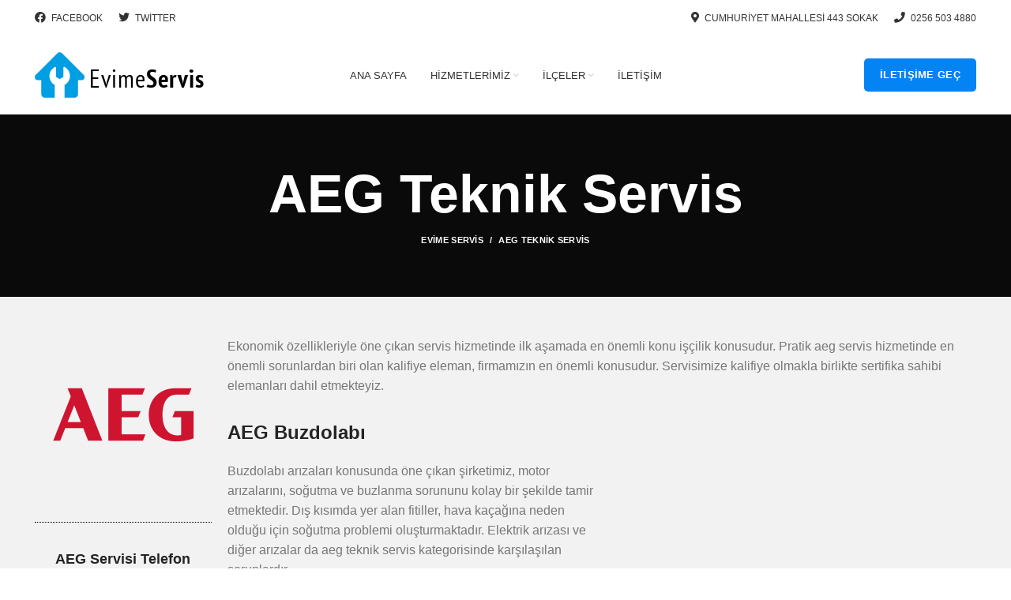

--- FILE ---
content_type: text/html; charset=UTF-8
request_url: https://www.evimeservis.com/aeg-servis/
body_size: 27977
content:
<!DOCTYPE html><html lang="tr" prefix="og: https://ogp.me/ns#"><head><!-- Optimized with WP Meteor v3.1.2 - https://wordpress.org/plugins/wp-meteor/ --><script data-wpmeteor-nooptimize="true" data-cfasync="false" data-no-optimize="true">var _wpmeteor={"rdelay":2000,"preload":true,"elementor-animations":true,"elementor-pp":true,"v":"3.1.2","rest_url":"https:\/\/www.evimeservis.com\/wp-json\/"};!function(e){var t={};function n(r){if(t[r])return t[r].exports;var o=t[r]={i:r,l:!1,exports:{}};return e[r].call(o.exports,o,o.exports,n),o.l=!0,o.exports}n.m=e,n.c=t,n.d=function(e,t,r){n.o(e,t)||Object.defineProperty(e,t,{enumerable:!0,get:r})},n.r=function(e){"undefined"!=typeof Symbol&&Symbol.toStringTag&&Object.defineProperty(e,Symbol.toStringTag,{value:"Module"}),Object.defineProperty(e,"__esModule",{value:!0})},n.t=function(e,t){if(1&t&&(e=n(e)),8&t)return e;if(4&t&&"object"==typeof e&&e&&e.__esModule)return e;var r=Object.create(null);if(n.r(r),Object.defineProperty(r,"default",{enumerable:!0,value:e}),2&t&&"string"!=typeof e)for(var o in e)n.d(r,o,function(t){return e[t]}.bind(null,o));return r},n.n=function(e){var t=e&&e.__esModule?function(){return e.default}:function(){return e};return n.d(t,"a",t),t},n.o=function(e,t){return Object.prototype.hasOwnProperty.call(e,t)},n.p="/",n(n.s=1)}([,function(e,t,n){e.exports=n(2)},function(e,t){try{new MutationObserver((function(){})),new PerformanceObserver((function(){})),Object.assign({},{}),document.fonts.ready.then((function(){}))}catch(e){var n=document.location.href;if(!n.match(/[?&]wpmeteordisable/)){var r="";r=-1==n.indexOf("?")?-1==n.indexOf("#")?n+"?wpmeteordisable=1":n.replace("#","?wpmeteordisable=1#"):-1==n.indexOf("#")?n+"&wpmeteordisable=1":n.replace("#","&wpmeteordisable=1#"),document.location.href=r}}}]);
</script><script data-wpmeteor-nooptimize="true" data-cfasync="false" data-no-optimize="true">!function(e){var t={};function r(n){if(t[n])return t[n].exports;var a=t[n]={i:n,l:!1,exports:{}};return e[n].call(a.exports,a,a.exports,r),a.l=!0,a.exports}r.m=e,r.c=t,r.d=function(e,t,n){r.o(e,t)||Object.defineProperty(e,t,{enumerable:!0,get:n})},r.r=function(e){"undefined"!=typeof Symbol&&Symbol.toStringTag&&Object.defineProperty(e,Symbol.toStringTag,{value:"Module"}),Object.defineProperty(e,"__esModule",{value:!0})},r.t=function(e,t){if(1&t&&(e=r(e)),8&t)return e;if(4&t&&"object"==typeof e&&e&&e.__esModule)return e;var n=Object.create(null);if(r.r(n),Object.defineProperty(n,"default",{enumerable:!0,value:e}),2&t&&"string"!=typeof e)for(var a in e)r.d(n,a,function(t){return e[t]}.bind(null,a));return n},r.n=function(e){var t=e&&e.__esModule?function(){return e.default}:function(){return e};return r.d(t,"a",t),t},r.o=function(e,t){return Object.prototype.hasOwnProperty.call(e,t)},r.p="/",r(r.s=0)}([function(e,t,r){e.exports=r(3)},,,function(e,t,r){"use strict";r.r(t);var n=new class{constructor(){this.l=[]}emit(e,t){void 0===t&&(t=null),this.l[e]&&this.l[e].forEach(e=>e(t))}on(e,t){var r;(r=this.l)[e]||(r[e]=[]),this.l[e].push(t)}off(e,t){this.l[e]=(this.l[e]||[]).filter(e=>e!==t)}},a=new Date,o=document;class i{constructor(){this.known=[]}init(){var e,t=!1,r=e=>{if(!t&&e&&e.fn&&!e.__wpmeteor){var r=function(t){return o.addEventListener("DOMContentLoaded",r=>{t.bind(o)(e,r,"jQueryMock")}),this};this.known.push([e,e.fn.ready,e.fn.init.prototype.ready]),e.fn.ready=r,e.fn.init.prototype.ready=r,e.__wpmeteor=!0}return e};window.jQuery&&(e=r(window.jQuery)),Object.defineProperty(window,"jQuery",{get:()=>e,set:t=>e=r(t)}),n.on("l",()=>t=!0)}unmock(){this.known.forEach(e=>{var[t,r,n]=e;t.fn.ready=r,t.fn.init.prototype.ready=n})}}var s={};((e,t)=>{try{var r=Object.defineProperty({},t,{get:function(){s[t]=!0}});e.addEventListener(t,null,r),e.removeEventListener(t,null,r)}catch(e){}})(window,"passive");var c=s,d=window,l=document,u=["mouseover","keydown","touchmove","touchend","wheel"],p=["mouseover","mouseout","touchstart","touchmove","touchend","click"],f="data-wpmeteor-";class v{init(e){var t=!1,r=e=>{t||(t=!0,u.forEach(e=>l.body.removeEventListener(e,r,c)),clearTimeout(!1),n.emit("fi"))},a=e=>{var t=new MouseEvent("click",{view:e.view,bubbles:!0,cancelable:!0});return Object.defineProperty(t,"target",{writable:!1,value:e.target}),t};n.on("i",()=>{t||r()});var o=[],i=e=>{e.target&&"dispatchEvent"in e.target&&("click"===e.type?(e.preventDefault(),e.stopPropagation(),o.push(a(e))):"touchmove"!==e.type&&o.push(e),e.target.setAttribute(f+e.type,!0))};n.on("l",()=>{var e;for(p.forEach(e=>d.removeEventListener(e,i));e=o.shift();){var t=e.target;t.getAttribute(f+"touchstart")&&t.getAttribute(f+"touchend")&&!t.getAttribute(f+"click")?(t.getAttribute(f+"touchmove")||(t.removeAttribute(f+"touchmove"),o.push(a(e))),t.removeAttribute(f+"touchstart"),t.removeAttribute(f+"touchend")):t.removeAttribute(f+e.type),t.dispatchEvent(e)}});var s=()=>{u.forEach(e=>l.body.addEventListener(e,r,c)),p.forEach(e=>d.addEventListener(e,i)),l.removeEventListener("DOMContentLoaded",s)};l.addEventListener("DOMContentLoaded",s)}}var h=document,m=h.createElement("span");m.setAttribute("id","elementor-device-mode"),m.setAttribute("class","elementor-screen-only");var y=window,g=document,b=g.documentElement,E=e=>e.getAttribute("class")||"",w=(e,t)=>e.setAttribute("class",t),L=()=>{window.addEventListener("load",(function(){var e=(h.body.appendChild(m),getComputedStyle(m,":after").content.replace(/"/g,"")),t=Math.max(b.clientWidth||0,y.innerWidth||0),r=Math.max(b.clientHeight||0,y.innerHeight||0),a=["_animation_"+e,"animation_"+e,"_animation","_animation","animation"];Array.from(g.querySelectorAll(".elementor-invisible")).forEach(e=>{var o=e.getBoundingClientRect();if(o.top+y.scrollY<=r&&o.left+y.scrollX<t)try{var i=JSON.parse(e.getAttribute("data-settings"));if(i.trigger_source)return;for(var s,c=i._animation_delay||i.animation_delay||0,d=0;d<a.length;d++)if(i[a[d]]){a[d],s=i[a[d]];break}if(s){var l=E(e),u="none"===s?l:l+" animated "+s,p=setTimeout(()=>{w(e,u.replace(/\belementor\-invisible\b/,"")),a.forEach(e=>delete i[e]),e.setAttribute("data-settings",JSON.stringify(i))},c);n.on("fi",()=>{clearTimeout(p),w(e,E(e).replace(new RegExp("\b"+s+"\b"),""))})}}catch(e){console.error(e)}})}))},_=document,S="querySelectorAll",O="data-in-mega_smartmenus";class A{constructor(e){this.rest_url=e}init(){var e=[];n.on("s",t=>{t&&(t.match(/js\/forms2\/js\/forms2.min.js/)?e.push("marketo"):t.match(/js\.hsforms\.net\/forms\//)&&e.push("hubspot"))}),n.on("l",()=>{e.length&&setTimeout(()=>{var t=new XMLHttpRequest;t.open("POST",this.rest_url+"wpmeteor/v1/detect/",!0),t.setRequestHeader("Content-Type","application/json"),t.setRequestHeader("X-Requested-With","XMLHttpRequest"),t.send(JSON.stringify({data:e}))},2e4)})}}var C="DOMContentLoaded",j="readystatechange",k="message",N="SCRIPT",x=()=>{},M=console.error,T="data-wpmeteor-",R=Object.defineProperty,P=Object.defineProperties,H=/^(text\/javascript|module)$/i;!function(e,t,r,o,s,c,d,l,u,p){var f=e.constructor.name+"::",h=t.constructor.name+"::",m=function(t,r){r=r||e;for(var n=0;n<this.length;n++)t.call(r,this[n],n,this)};"NodeList"in e&&!NodeList.prototype.forEach&&(NodeList.prototype.forEach=m),"HTMLCollection"in e&&!HTMLCollection.prototype.forEach&&(HTMLCollection.prototype.forEach=m),_wpmeteor["elementor-animations"]&&L(),_wpmeteor["elementor-pp"]&&(()=>{var e=_.createElement("div");e.innerHTML='<span class="sub-arrow --wp-meteor"><i class="fa" aria-hidden="true"></i></span>';var t=e.firstChild;_.addEventListener("DOMContentLoaded",(function(){Array.from(_[S](".pp-advanced-menu ul")).forEach(e=>{if(!e.getAttribute(O)){(e.getAttribute("class")||"").match(/\bmega\-menu\b/)&&e[S]("ul").forEach(e=>{e.setAttribute(O,!0)});var r=(e=>{for(var t=[];e=e.previousElementSibling;)t.push(e);return t})(e),n=r.filter(e=>e).filter(e=>"A"===e.tagName).pop();if(n||(n=r.map(e=>Array.from(e[S]("a"))).filter(e=>e).flat().pop()),n){var a=t.cloneNode(!0);n.appendChild(a),new MutationObserver(e=>{e.forEach(e=>{var{addedNodes:t}=e;t.forEach(e=>{if(1===e.nodeType&&"SPAN"===e.tagName)try{n.removeChild(a)}catch(e){}})})}).observe(n,{childList:!0})}}})}))})();var y,g,b,E=[],w=[],D=window.innerHeight||document.documentElement.clientHeight,q=window.innerWidth||document.documentElement.clientWidth,G=!1,I=[],z={},Q=!1,W=!1,B=e.requestIdleCallback||setTimeout,X=setTimeout,J=["src","async","defer","type","integrity"],K=Object;K.defineProperty=(r,n,a)=>r===e&&["jQuery","onload"].indexOf(n)>=0||(r===t||r===t.body)&&["readyState","write","writeln","on"+j].indexOf(n)>=0?(["on"+j,"on"+u].indexOf(n)&&a.set&&(z["on"+j]=z["on"+j]||[],z["on"+j].push(a.set)),r):r instanceof HTMLScriptElement&&J.indexOf(n)>=0?(r[n+"Getters"]||(r[n+"Getters"]=[],r[n+"Setters"]=[],R(r,n,{set(e){r[n+"Setters"].forEach(t=>t.call(r,e))},get:()=>r[n+"Getters"].slice(-1)[0]()})),a.get&&r[n+"Getters"].push(a.get),a.set&&r[n+"Setters"].push(a.set),r):R(r,n,a),K.defineProperties=(e,t)=>{for(var r in t)K.defineProperty(e,r,t[r]);return e},new A(_wpmeteor.rest_url).init();var U=t[r].bind(t),F=t[o].bind(t),V=e[r].bind(e),Y=e[o].bind(e);"undefined"!=typeof EventTarget&&(g=EventTarget.prototype.addEventListener,b=EventTarget.prototype.removeEventListener,U=g.bind(t),F=b.bind(t),V=g.bind(e),Y=b.bind(e));var $,Z=t.createElement.bind(t),ee=t.__proto__.__lookupGetter__("readyState").bind(t);R(t,"readyState",{get:()=>$||ee(),set:e=>$=e});var te,re=e=>I.filter((t,r)=>{var[n,a,o]=t;if(!(e.indexOf(n.type)<0)){o||(o=n.target);try{for(var i=o.constructor.name+"::"+n.type,s=0;s<z[i].length;s++){if(z[i][s])if(!ne[i+"::"+r+"::"+s])return!0}}catch(e){}}}).length,ne={},ae=e=>{I.forEach((r,n)=>{var[a,o,i]=r;if(!(e.indexOf(a.type)<0)){i||(i=a.target);try{var s=i.constructor.name+"::"+a.type;if((z[s]||[]).length)for(var c=0;c<z[s].length;c++){var d=z[s][c];if(d){var l=s+"::"+n+"::"+c;if(!ne[l]){ne[l]=!0,t.readyState=o,te=s;try{d.hasOwnProperty("prototype")&&d.prototype.constructor!==d?d(a):d.bind(i)(a)}catch(e){M(e,d)}te=null}}}}catch(e){M(e)}}})};U(C,e=>{I.push([e,t.readyState,t])}),U(j,e=>{I.push([e,t.readyState,t])}),V(C,r=>{I.push([r,t.readyState,e])}),V(u,r=>{I.push([r,t.readyState,e]),le||ae([C,j,k,u])});var oe=r=>{I.push([r,t.readyState,e])};V(k,oe),n.on("fi",()=>{W=!0,le=!0,Le(),t.readyState="loading",X(ue)});var ie=()=>{Q=!0,W&&!le&&(t.readyState="loading",X(ue)),Y(u,ie)};V(u,ie),(new v).init(_wpmeteor.rdelay);var se=new i;se.init();var ce=1,de=()=>{--ce||X(n.emit.bind(n,"l"))},le=!1,ue=()=>{var r=E.shift();if(r)r[s](T+"src")?r[l](T+"async")?(ce++,ve(r,de),X(ue)):ve(r,X.bind(null,ue)):"javascript/blocked"==r.origtype?(ve(r),X(ue)):X(ue);else if(re([C,j,k]))ae([C,j,k]),X(ue);else if(W&&Q)if(re([u,k]))ae([u,k]),X(ue);else if(ce>1)B(ue);else if(w.length){for(;w.length;)E.push(w.shift());Le(),X(ue)}else{if(e.RocketLazyLoadScripts)try{RocketLazyLoadScripts.run()}catch(e){M(e)}t.readyState="complete",Y(k,oe),(z[f+"message"]||[]).forEach(e=>{V(k,e)}),se.unmock(),le=!1,G=!0,setTimeout(de)}else le=!1},pe=e=>{for(var t=Z(N),r=e.attributes,n=r.length-1;n>=0;n--)t[c](r[n].name,r[n].value);var a=e[s](T+"type");return t.type=a||"text/javascript",(e.textContent||"").match(/^\s*class RocketLazyLoadScripts/)?t.textContent=e.textContent.replace(/^\s*class\s*RocketLazyLoadScripts/,"window.RocketLazyLoadScripts=class").replace("RocketLazyLoadScripts.run();",""):t.textContent=e.textContent,["after","type","src","async","defer"].forEach(e=>t[d](T+e)),t},fe=(e,t)=>{var r=e.parentNode;if(r)return document.createElement(r.tagName).appendChild(r.replaceChild(t,e));M("No parent for",e)},ve=(e,t)=>{var n=e[s](T+"src");if(n){var a=pe(e),o=g?g.bind(a):a[r].bind(a);e.getEventListeners&&e.getEventListeners().forEach(e=>{var[t,r]=e;o(t,r)}),t&&(o(u,t),o(p,t)),a.src=n;var i=fe(e,a),c=a[s]("type");(!i||e[l]("nomodule")||c&&!H.test(c))&&t&&t()}else"javascript/blocked"===e.origtype?fe(e,pe(e)):t&&t()},he=(e,t)=>{var r=(z[e]||[]).indexOf(t);if(r>=0)return z[e][r]=void 0,!0},me=function(e,r){for(var a=arguments.length,o=new Array(a>2?a-2:0),i=2;i<a;i++)o[i-2]=arguments[i];if("HTMLDocument::"+C!=te||e!==C||r.toString().match(/jQueryMock/)){if(r&&(e===C||e===j)){var s=h+e;return z[s]=z[s]||[],z[s].push(r),void(G&&ae([e]))}return U(e,r,...o)}n.on("l",t.addEventListener.bind(t,e,r,...o))},ye=(e,t)=>{e===C&&he(h+e,t);return F(e,t)};P(t,{[r]:{get:()=>me,set:()=>me},[o]:{get:()=>ye,set:()=>ye}});var ge={},be=e=>{if(e)try{e.match(/^\/\/\w+/)&&(e=t.location.protocol+e);var r=new URL(e),n=r.origin;if(n&&!ge[n]&&t.location.host!==r.host){var a=Z("link");a.rel="preconnect",a.href=n,t.head.appendChild(a),ge[n]=!0}}catch(e){}},Ee={},we=(e,r,n)=>{var a=Z("link");a.rel=r?"modulepre"+u:"pre"+u,a.as="script",n&&a[c]("crossorigin",n),a.href=e,t.head.appendChild(a),Ee[e]=!0},Le=()=>{_wpmeteor.preload&&E.forEach(e=>{var t=e[s](T+"src");!t||e[s](T+"integrity")||e[l]("nomodule")||Ee[t]||we(t,"module"==e[s](T+"type"),e[l]("crossorigin")&&e[s]("crossorigin"))})};U(C,()=>{t.querySelectorAll("script["+T+"after]").forEach(e=>{var t=e.__lookupGetter__("type").bind(e);R(e,"origtype",{get:()=>t()}),(e[s](T+"src")||"").match(/\/gtm.js\?/)?w.push(e):e[l](T+"async")?w.unshift(e):E.push(e)})});var _e=function(){for(var e=arguments.length,t=new Array(e),n=0;n<e;n++)t[n]=arguments[n];var a=Z(...t);if(t[0].toUpperCase()!==N||!le)return a;var o=a[c].bind(a),i=a[s].bind(a),f=a[l].bind(a);o(T+"after","REORDER"),o(T+"type","text/javascript"),a.type="javascript/blocked";var v=[];a.getEventListeners=()=>v,K.defineProperties(a,{onload:{set(e){v.push([u,e])}},onerror:{set(e){v.push([p,e])}}}),J.forEach(e=>{var t=a.__lookupGetter__(e).bind(a);K.defineProperty(a,e,{set:t=>t?a[c](T+e,t):a[d](T+e),get:()=>a[s](T+e)}),R(a,"orig"+e,{get:()=>t()})}),a[r]=function(e,t){v.push([e,t])},a[c]=function(e,t){if(J.indexOf(e)>=0)return t?o(T+e,t):a[d](T+e);o(e,t)},a[s]=function(e){return J.indexOf(e)>=0?i(T+e):i(e)},a[l]=function(e){return J.indexOf(e)>=0?f(T+e):f(e)};var h=a.attributes;return R(a,"attributes",{get:()=>[...h].filter(e=>"type"!==e.name&&e.name!==T+"after").map(e=>({name:e.name.match(new RegExp(T))?e.name.replace(T,""):e.name,value:e.value}))}),a};Object.defineProperty(t,"createElement",{set(e){e!==_e&&(y=e)},get:()=>y||_e});var Se=[],Oe=new MutationObserver(e=>{le&&e.forEach(e=>{var{addedNodes:t,target:r}=e;t.forEach(e=>{if(1===e.nodeType)if(N===e.tagName)if("REORDER"!==e[s](T+"after")||e[s](T+"type")&&!H.test(e[s](T+"type")))n.emit("s",e.src);else{var t=e[s](T+"src");Se.filter(t=>t===e).length&&M("Inserted twice",e),e.parentNode?(Se.push(e),(t||"").match(/\/gtm.js\?/)?(w.push(e),be(t)):e[l](T+"async")?(w.unshift(e),be(t)):(!t||!E.length||e[s](T+"integrity")||e[l]("nomodule")||Ee[t]||E.length&&(x((new Date-a)/1e3,"pre preload",E.length),we(t,"module"==e[s](T+"type"),e[l]("crossorigin")&&e[s]("crossorigin"))),E.push(e))):(e.addEventListener(u,e=>e.target.parentNode.removeChild(e.target)),e.addEventListener(p,e=>e.target.parentNode.removeChild(e.target)),r.appendChild(e))}else"LINK"===e.tagName&&"script"===e[s]("as")&&(Ee[e[s]("href")]=!0)})})});Oe.observe(t.documentElement,{childList:!0,subtree:!0,attributes:!0,attributeOldValue:!0}),n.on("l",()=>{y&&y!==_e||(t.createElement=Z,Oe.disconnect())});var Ae=e=>{var r,n;t.currentScript&&t.currentScript.parentNode?(n=t.currentScript,r=n.parentNode):(r=t.body,n=r.lastChild);try{var a=Z("div");a.innerHTML=e,Array.from(a.childNodes).forEach(e=>{e.nodeName===N?r.insertBefore(pe(e),n):r.insertBefore(e,n)})}catch(e){M(e)}},Ce=e=>Ae(e+"\n");P(t,{write:{get:()=>Ae,set:e=>Ae=e},writeln:{get:()=>Ce,set:e=>Ce=e}});var je=function(t,r){for(var a=arguments.length,o=new Array(a>2?a-2:0),i=2;i<a;i++)o[i-2]=arguments[i];if("Window::"+C!=te||t!==C||r.toString().match(/jQueryMock/)){if("Window::"+u!=te||t!==u){if(r&&(t===u||t===C||t===k&&!G)){var s=t===C?h+t:f+t;return z[s]=z[s]||[],z[s].push(r),void(G&&ae([t]))}return V(t,r,...o)}n.on("l",e.addEventListener.bind(e,t,r,...o))}else n.on("l",e.addEventListener.bind(e,t,r,...o))},ke=(e,t)=>{e===u&&he(e===C?h+e:f+e,t);return Y(e,t)};P(e,{[r]:{get:()=>je,set:()=>je},[o]:{get:()=>ke,set:()=>ke}});var Ne=e=>{var t;return{get:()=>t,set:r=>(t&&he(e,r),z[e]=z[e]||[],z[e].push(r),t=r)}};U("wpl",n=>{var{target:a,event:o}=n.detail,i=a==e?t.body:a,c=i[s](T+"on"+o.type);i[d](T+"on"+o.type),R(o,"target",{value:a}),R(o,"currentTarget",{value:a});var l=new Function(c).bind(a);a.event=o,e[r](u,e[r].bind(e,u,l))});var xe=Ne(f+u);R(e,"onload",xe),U(C,()=>{R(t.body,"onload",xe)}),R(t,"onreadystatechange",Ne(h+j)),R(e,"onmessage",Ne(f+k));var Me=function(a){void 0===a&&(a=!0);var o=1,i={},c=e=>{--o||X(n.emit.bind(n,"i"),_wpmeteor.rdelay)};Array.from(t.getElementsByTagName("*")).forEach(t=>{var n,d,l,f,v,h,m,y,g,b;if("IMG"===t.tagName){var E=t.currentSrc||t.src;!E||i[E]||E.match(/^data:/i)||("lazy"!==(t.loading||"").toLowerCase()?n=E:(f=t,v={"4g":1250,"3g":2500,"2g":2500}[(navigator.connection||{}).effectiveType]||0,h=f.getBoundingClientRect(),m=-1*D-v,y=-1*q-v,g=D+v,b=q+v,h.left>=b||h.right<=y||h.top>=g||h.bottom<=m||(n=E)))}else if(t.tagName===N)be(t[s](T+"src"));else if("LINK"===t.tagName&&"script"===t[s]("as")&&["pre"+u,"modulepre"+u].indexOf(t[s]("rel"))>=0)Ee[t[s]("href")]=!0;else if((d=e.getComputedStyle(t))&&(l=(d.backgroundImage||"").match(/^url\s*\((.*?)\)/i))&&(l||[]).length){var w=l[0].slice(4,-1).replace(/"/g,"");i[w]||w.match(/^data:/i)||(n=w)}if(n){i[n]=!0;var L=new Image;a&&(o++,L[r](u,c),L[r](p,c)),L.src=n}}),t.fonts.ready.then(()=>{c()})};_wpmeteor.rdelay<0?(U(C,t.dispatchEvent.bind(t,new CustomEvent("i"))),U(C,n.emit.bind(n,"i"))):0===_wpmeteor.rdelay?U(C,()=>X(Me.bind(null,!1))):V(u,Me)}(window,document,"addEventListener","removeEventListener","getAttribute","setAttribute","removeAttribute","hasAttribute","load","error")}]);
</script><script data-cfasync="false" data-no-optimize="true" data-wpmeteor-after="REORDER" type="javascript/blocked" data-wpmeteor-type="text/javascript"  data-no-optimize="1">var litespeed_docref=sessionStorage.getItem("litespeed_docref");litespeed_docref&&(Object.defineProperty(document,"referrer",{get:function(){return litespeed_docref}}),sessionStorage.removeItem("litespeed_docref"));</script> <meta charset="UTF-8"><link rel="profile" href="https://gmpg.org/xfn/11"><link rel="pingback" href="https://www.evimeservis.com/xmlrpc.php"> <script type="litespeed/javascript">window.MSInputMethodContext&&document.documentMode&&document.write('<script data-cfasync="false" data-no-optimize="true" data-wpmeteor-after="REORDER" type="javascript/blocked" data-wpmeteor-type="text/javascript"  data-wpmeteor-src="https://www.evimeservis.com/wp-content/themes/woodmart/js/libs/ie11CustomProperties.min.js"><\/script>')</script> <title>AEG Teknik Servis (Aydın) - Evime Servis</title><meta name="description" content="Aydın’da AEG Teknik Servis hizmetleri sağlayan Evime Servis internet sitesini hemen ziyaret et randevu al."/><meta name="robots" content="follow, index, max-snippet:-1, max-video-preview:-1, max-image-preview:large"/><link rel="canonical" href="https://www.evimeservis.com/aeg-servis/" /><meta property="og:locale" content="tr_TR" /><meta property="og:type" content="article" /><meta property="og:title" content="AEG Teknik Servis (Aydın) - Evime Servis" /><meta property="og:description" content="Aydın’da AEG Teknik Servis hizmetleri sağlayan Evime Servis internet sitesini hemen ziyaret et randevu al." /><meta property="og:url" content="https://www.evimeservis.com/aeg-servis/" /><meta property="og:site_name" content="Evime Servis" /><meta property="og:updated_time" content="2022-08-19T00:08:57+03:00" /><meta property="og:image" content="https://evimeservis.com/wp-content/uploads/elementor/thumbs/Aeg-1-pma4fjsmh1abzupny1nn7gjkqj5w19qu6kz1rbt5u8.png" /><meta property="og:image:secure_url" content="https://evimeservis.com/wp-content/uploads/elementor/thumbs/Aeg-1-pma4fjsmh1abzupny1nn7gjkqj5w19qu6kz1rbt5u8.png" /><meta property="og:image:alt" content="AEG Teknik Servis" /><meta name="twitter:card" content="summary_large_image" /><meta name="twitter:title" content="AEG Teknik Servis (Aydın) - Evime Servis" /><meta name="twitter:description" content="Aydın’da AEG Teknik Servis hizmetleri sağlayan Evime Servis internet sitesini hemen ziyaret et randevu al." /><meta name="twitter:image" content="https://evimeservis.com/wp-content/uploads/elementor/thumbs/Aeg-1-pma4fjsmh1abzupny1nn7gjkqj5w19qu6kz1rbt5u8.png" /><meta name="twitter:label1" content="Time to read" /><meta name="twitter:data1" content="2 dakika" /><link rel='dns-prefetch' href='//fonts.googleapis.com' /><link rel="alternate" type="application/rss+xml" title="Evime Servis &raquo; akışı" href="https://www.evimeservis.com/feed/" /><link rel="alternate" type="application/rss+xml" title="Evime Servis &raquo; yorum akışı" href="https://www.evimeservis.com/comments/feed/" /><link rel="alternate" title="oEmbed (JSON)" type="application/json+oembed" href="https://www.evimeservis.com/wp-json/oembed/1.0/embed?url=https%3A%2F%2Fwww.evimeservis.com%2Faeg-servis%2F" /><link rel="alternate" title="oEmbed (XML)" type="text/xml+oembed" href="https://www.evimeservis.com/wp-json/oembed/1.0/embed?url=https%3A%2F%2Fwww.evimeservis.com%2Faeg-servis%2F&#038;format=xml" /><style id="litespeed-ccss">body{--wp--preset--color--black:#000;--wp--preset--color--cyan-bluish-gray:#abb8c3;--wp--preset--color--white:#fff;--wp--preset--color--pale-pink:#f78da7;--wp--preset--color--vivid-red:#cf2e2e;--wp--preset--color--luminous-vivid-orange:#ff6900;--wp--preset--color--luminous-vivid-amber:#fcb900;--wp--preset--color--light-green-cyan:#7bdcb5;--wp--preset--color--vivid-green-cyan:#00d084;--wp--preset--color--pale-cyan-blue:#8ed1fc;--wp--preset--color--vivid-cyan-blue:#0693e3;--wp--preset--color--vivid-purple:#9b51e0;--wp--preset--gradient--vivid-cyan-blue-to-vivid-purple:linear-gradient(135deg,rgba(6,147,227,1) 0%,#9b51e0 100%);--wp--preset--gradient--light-green-cyan-to-vivid-green-cyan:linear-gradient(135deg,#7adcb4 0%,#00d082 100%);--wp--preset--gradient--luminous-vivid-amber-to-luminous-vivid-orange:linear-gradient(135deg,rgba(252,185,0,1) 0%,rgba(255,105,0,1) 100%);--wp--preset--gradient--luminous-vivid-orange-to-vivid-red:linear-gradient(135deg,rgba(255,105,0,1) 0%,#cf2e2e 100%);--wp--preset--gradient--very-light-gray-to-cyan-bluish-gray:linear-gradient(135deg,#eee 0%,#a9b8c3 100%);--wp--preset--gradient--cool-to-warm-spectrum:linear-gradient(135deg,#4aeadc 0%,#9778d1 20%,#cf2aba 40%,#ee2c82 60%,#fb6962 80%,#fef84c 100%);--wp--preset--gradient--blush-light-purple:linear-gradient(135deg,#ffceec 0%,#9896f0 100%);--wp--preset--gradient--blush-bordeaux:linear-gradient(135deg,#fecda5 0%,#fe2d2d 50%,#6b003e 100%);--wp--preset--gradient--luminous-dusk:linear-gradient(135deg,#ffcb70 0%,#c751c0 50%,#4158d0 100%);--wp--preset--gradient--pale-ocean:linear-gradient(135deg,#fff5cb 0%,#b6e3d4 50%,#33a7b5 100%);--wp--preset--gradient--electric-grass:linear-gradient(135deg,#caf880 0%,#71ce7e 100%);--wp--preset--gradient--midnight:linear-gradient(135deg,#020381 0%,#2874fc 100%);--wp--preset--duotone--dark-grayscale:url('#wp-duotone-dark-grayscale');--wp--preset--duotone--grayscale:url('#wp-duotone-grayscale');--wp--preset--duotone--purple-yellow:url('#wp-duotone-purple-yellow');--wp--preset--duotone--blue-red:url('#wp-duotone-blue-red');--wp--preset--duotone--midnight:url('#wp-duotone-midnight');--wp--preset--duotone--magenta-yellow:url('#wp-duotone-magenta-yellow');--wp--preset--duotone--purple-green:url('#wp-duotone-purple-green');--wp--preset--duotone--blue-orange:url('#wp-duotone-blue-orange');--wp--preset--font-size--small:13px;--wp--preset--font-size--medium:20px;--wp--preset--font-size--large:36px;--wp--preset--font-size--x-large:42px;--wp--preset--spacing--20:.44rem;--wp--preset--spacing--30:.67rem;--wp--preset--spacing--40:1rem;--wp--preset--spacing--50:1.5rem;--wp--preset--spacing--60:2.25rem;--wp--preset--spacing--70:3.38rem;--wp--preset--spacing--80:5.06rem}.elementor-column-gap-default>.elementor-row>.elementor-column>.elementor-element-populated>.elementor-widget-wrap{padding:10px}.elementor-column-gap-wide>.elementor-row>.elementor-column>.elementor-element-populated>.elementor-widget-wrap{padding:20px}@media (min-width:768px) and (max-width:1024px){.elementor-reverse-tablet>.elementor-container>.elementor-row>:first-child{-webkit-box-ordinal-group:11;-ms-flex-order:10;order:10}.elementor-reverse-tablet>.elementor-container>.elementor-row>:nth-child(2){-webkit-box-ordinal-group:10;-ms-flex-order:9;order:9}}@media (min-width:-1px) and (max-width:1024px){.elementor-reverse-tablet>.elementor-container>.elementor-row>:first-child{-webkit-box-ordinal-group:11;-ms-flex-order:10;order:10}.elementor-reverse-tablet>.elementor-container>.elementor-row>:nth-child(2){-webkit-box-ordinal-group:10;-ms-flex-order:9;order:9}}@media (min-width:768px) and (max-width:-1px){.elementor-reverse-tablet>.elementor-container>.elementor-row>:first-child,.elementor-reverse-tablet>.elementor-container>.elementor-row>:nth-child(2){-webkit-box-ordinal-group:initial;-ms-flex-order:initial;order:0}}@media (max-width:767px){.elementor-reverse-mobile>.elementor-container>.elementor-row>:first-child{-webkit-box-ordinal-group:11;-ms-flex-order:10;order:10}.elementor-reverse-mobile>.elementor-container>.elementor-row>:nth-child(2){-webkit-box-ordinal-group:10;-ms-flex-order:9;order:9}.elementor-column{width:100%}}.elementor{-webkit-hyphens:manual;-ms-hyphens:manual;hyphens:manual}.elementor *,.elementor :after,.elementor :before{-webkit-box-sizing:border-box;box-sizing:border-box}.elementor a{-webkit-box-shadow:none;box-shadow:none;text-decoration:none}.elementor img{height:auto;max-width:100%;border:none;border-radius:0;-webkit-box-shadow:none;box-shadow:none}.elementor-element{--flex-direction:initial;--flex-wrap:initial;--justify-content:initial;--align-items:initial;--align-content:initial;--gap:initial;--flex-basis:initial;--flex-grow:initial;--flex-shrink:initial;--order:initial;--align-self:initial;-webkit-box-orient:vertical;-webkit-box-direction:normal;-ms-flex-direction:var(--flex-direction);flex-direction:var(--flex-direction);-ms-flex-wrap:var(--flex-wrap);flex-wrap:var(--flex-wrap);-webkit-box-pack:var(--justify-content);-ms-flex-pack:var(--justify-content);justify-content:var(--justify-content);-webkit-box-align:var(--align-items);-ms-flex-align:var(--align-items);align-items:var(--align-items);-ms-flex-line-pack:var(--align-content);align-content:var(--align-content);gap:var(--gap);-ms-flex-preferred-size:var(--flex-basis);flex-basis:var(--flex-basis);-webkit-box-flex:var(--flex-grow);-ms-flex-positive:var(--flex-grow);flex-grow:var(--flex-grow);-ms-flex-negative:var(--flex-shrink);flex-shrink:var(--flex-shrink);-webkit-box-ordinal-group:var(--order);-ms-flex-order:var(--order);order:var(--order);-ms-flex-item-align:var(--align-self);align-self:var(--align-self)}:root{--page-title-display:block}h1.entry-title{display:var(--page-title-display)}.elementor-section{position:relative}.elementor-section .elementor-container{display:-webkit-box;display:-ms-flexbox;display:flex;margin-right:auto;margin-left:auto;position:relative}@media (max-width:1024px){.elementor-section .elementor-container{-ms-flex-wrap:wrap;flex-wrap:wrap}}.elementor-section.elementor-section-boxed>.elementor-container{max-width:1140px}.elementor-row{width:100%;display:-webkit-box;display:-ms-flexbox;display:flex}@media (max-width:1024px){.elementor-row{-ms-flex-wrap:wrap;flex-wrap:wrap}}.elementor-widget-wrap{position:relative;width:100%;-ms-flex-wrap:wrap;flex-wrap:wrap;-ms-flex-line-pack:start;align-content:flex-start}.elementor:not(.elementor-bc-flex-widget) .elementor-widget-wrap{display:-webkit-box;display:-ms-flexbox;display:flex}.elementor-widget-wrap>.elementor-element{width:100%}.elementor-widget{position:relative}.elementor-widget:not(:last-child){margin-bottom:20px}.elementor-column{min-height:1px}.elementor-column,.elementor-column-wrap{position:relative;display:-webkit-box;display:-ms-flexbox;display:flex}.elementor-column-wrap{width:100%}@media (min-width:768px){.elementor-column.elementor-col-50{width:50%}.elementor-column.elementor-col-100{width:100%}}@media (min-width:768px) and (max-width:1024px){.elementor-reverse-tablet>.elementor-container>:first-child{-webkit-box-ordinal-group:11;-ms-flex-order:10;order:10}}@media (min-width:-1px) and (max-width:1024px){.elementor-reverse-tablet>.elementor-container>:first-child{-webkit-box-ordinal-group:11;-ms-flex-order:10;order:10}}@media (min-width:768px) and (max-width:-1px){.elementor-reverse-tablet>.elementor-container>:first-child{-webkit-box-ordinal-group:initial;-ms-flex-order:initial;order:0}}@media (max-width:767px){.elementor-reverse-mobile>.elementor-container>:first-child{-webkit-box-ordinal-group:11;-ms-flex-order:10;order:10}.elementor-column{width:100%}}.elementor-widget-divider{--divider-border-style:none;--divider-border-width:1px;--divider-color:#2c2c2c;--divider-icon-size:20px;--divider-element-spacing:10px;--divider-pattern-height:24px;--divider-pattern-size:20px;--divider-pattern-url:none;--divider-pattern-repeat:repeat-x}.elementor-widget-divider .elementor-divider{display:-webkit-box;display:-ms-flexbox;display:flex}.elementor-widget-divider .elementor-divider-separator{display:-webkit-box;display:-ms-flexbox;display:flex;margin:0;direction:ltr}.elementor-widget-divider:not(.elementor-widget-divider--view-line_text):not(.elementor-widget-divider--view-line_icon) .elementor-divider-separator{border-top:var(--divider-border-width) var(--divider-border-style) var(--divider-color)}.elementor-column .elementor-spacer-inner{height:var(--spacer-size)}.elementor-kit-6{--e-global-color-primary:#6ec1e4;--e-global-color-secondary:#54595f;--e-global-color-text:#7a7a7a;--e-global-color-accent:#61ce70;--e-global-typography-primary-font-family:"Roboto";--e-global-typography-primary-font-weight:600;--e-global-typography-secondary-font-family:"Roboto Slab";--e-global-typography-secondary-font-weight:400;--e-global-typography-text-font-family:"Roboto";--e-global-typography-text-font-weight:400;--e-global-typography-accent-font-family:"Roboto";--e-global-typography-accent-font-weight:500}.elementor-section.elementor-section-boxed>.elementor-container{max-width:1140px}.elementor-widget:not(:last-child){margin-bottom:20px}.elementor-element{--widgets-spacing:20px}h1.entry-title{display:var(--page-title-display)}@media (max-width:1024px){.elementor-section.elementor-section-boxed>.elementor-container{max-width:1024px}}@media (max-width:767px){.elementor-section.elementor-section-boxed>.elementor-container{max-width:767px}}.elementor-8944 .elementor-element.elementor-element-5b9d22c{--divider-border-style:dotted;--divider-color:#000;--divider-border-width:1px}.elementor-8944 .elementor-element.elementor-element-5b9d22c .elementor-divider-separator{width:100%}.elementor-8944 .elementor-element.elementor-element-5b9d22c .elementor-divider{padding-top:15px;padding-bottom:15px}@media (min-width:768px){.elementor-8944 .elementor-element.elementor-element-b81e15d{width:20.132%}.elementor-8944 .elementor-element.elementor-element-9a63d97{width:79.868%}}@-ms-viewport{width:device-width}html{-ms-overflow-style:scrollbar}.container{width:100%;padding-right:15px;padding-left:15px;margin-right:auto;margin-left:auto}.row{display:-ms-flexbox;display:flex;-ms-flex-wrap:wrap;flex-wrap:wrap;margin-right:-15px;margin-left:-15px}.col-12,.col-lg-12,.col-lg-auto,.col-md-12{position:relative;width:100%;min-height:1px;padding-right:15px;padding-left:15px}.col-12{-ms-flex:0 0 100%;flex:0 0 100%;max-width:100%}@media (min-width:769px){.col-md-12{-ms-flex:0 0 100%;flex:0 0 100%;max-width:100%}}@media (min-width:1025px){.col-lg-auto{-ms-flex:0 0 auto;flex:0 0 auto;width:auto;max-width:none}.col-lg-12{-ms-flex:0 0 100%;flex:0 0 100%;max-width:100%}}.align-items-start{-ms-flex-align:start!important;align-items:flex-start!important}:root{--wd-text-line-height:1.6;--wd-form-color:inherit;--wd-form-placeholder-color:inherit;--wd-form-bg:transparent;--wd-form-brd-color:rgba(129,129,129,.2);--wd-form-brd-color-focus:rgba(129,129,129,.3);--wd-tags-mb:20px;--wd-block-spacing:20px;--color-gray-200:#f1f1f1;--color-gray-300:#bbb;--color-gray-400:#a5a5a5;--color-gray-500:#777;--color-gray-600:#666;--color-gray-700:#555;--color-gray-800:#333;--color-gray-900:#242424;--bgcolor-white:#fff;--bgcolor-gray-100:#f7f7f7;--brdcolor-gray-300:rgba(119,119,119,.2)}html,body,div,span,h1,h2,h4,p,a,img,strong,ul,li,form,article,header,section{margin:0;padding:0;border:0;vertical-align:baseline;font:inherit;font-size:100%}*,*:before,*:after{-webkit-box-sizing:border-box;-moz-box-sizing:border-box;box-sizing:border-box}html{line-height:1;-ms-text-size-adjust:100%;-webkit-text-size-adjust:100%;font-family:sans-serif}ul{list-style:none;margin-bottom:var(--list-mb);padding-left:var(--li-pl);--list-mb:20px;--li-mb:10px;--li-pl:17px}a img{border:none}article,header,section{display:block}a,input{-ms-touch-action:manipulation;touch-action:manipulation}input{margin:0;color:inherit;font:inherit}input[type=submit]{-webkit-appearance:button}input::-moz-focus-inner{padding:0;border:0;padding:0;border:0}body{overflow-x:hidden;margin:0;background-color:#fff;color:var(--wd-text-color);text-rendering:optimizeLegibility;font-weight:var(--wd-text-font-weight);font-style:var(--wd-text-font-style);font-size:var(--wd-text-font-size);font-family:var(--wd-text-font);-webkit-font-smoothing:antialiased;-moz-osx-font-smoothing:grayscale;line-height:var(--wd-text-line-height)}p{margin-bottom:var(--wd-tags-mb)}a{color:var(--wd-link-color);text-decoration:none}strong{font-weight:600}img{max-width:100%;height:auto;border:0;vertical-align:middle}svg:not(:root){overflow:hidden}h1{font-size:28px}h2{font-size:24px}h4{font-size:18px}h1,h2,h4,.title{display:block;margin-bottom:var(--wd-tags-mb);color:var(--wd-title-color);text-transform:var(--wd-title-transform);font-weight:var(--wd-title-font-weight);font-style:var(--wd-title-font-style);font-family:var(--wd-title-font);line-height:1.4}ul ul{margin-top:var(--li-mb);margin-bottom:0}li{margin-bottom:var(--li-mb)}li:last-child{margin-bottom:0}ul{list-style:disc}.wd-sub-menu,.wd-nav{list-style:none;--li-pl:0}.wd-sub-menu,.wd-nav{--list-mb:0;--li-mb:0}.text-center{text-align:center}.text-left{text-align:left}.wd-fontsize-m{font-size:18px}.wd-fontsize-xl{font-size:26px}.wd-fontsize-xxl{font-size:36px}[class*=color-scheme-light]{--color-gray-300:rgba(255,255,255,.5);--color-gray-400:rgba(255,255,255,.6);--color-gray-500:rgba(255,255,255,.8);--color-gray-600:rgba(255,255,255,.8);--color-gray-700:rgba(255,255,255,.8);--color-gray-800:#fff;--color-gray-900:#fff;--bgcolor-white:#0d0d0d;--bgcolor-gray-100:#0d0d0d;--brdcolor-gray-300:rgba(255,255,255,.15);--wd-text-color:rgba(255,255,255,.8);--wd-title-color:#fff;--wd-widget-title-color:var(--wd-title-color);--wd-entities-title-color:#fff;--wd-entities-title-color-hover:rgba(255,255,255,.8);--wd-link-color:rgba(255,255,255,.9);--wd-link-color-hover:#fff;--wd-form-brd-color:rgba(255,255,255,.2);--wd-form-brd-color-focus:rgba(255,255,255,.3);--wd-form-placeholder-color:rgba(255,255,255,.6);color:var(--wd-text-color)}.color-scheme-dark{--color-gray-300:#bbb;--color-gray-400:#a5a5a5;--color-gray-500:#777;--color-gray-600:#666;--color-gray-700:#555;--color-gray-800:#333;--color-gray-900:#242424;--bgcolor-white:#fff;--bgcolor-gray-100:#f7f7f7;--brdcolor-gray-300:rgba(119,119,119,.2);--wd-text-color:#777;--wd-title-color:#242424;--wd-entities-title-color:#333;--wd-entities-title-color-hover:rgba(#333,.65);--wd-link-color:#333;--wd-link-color-hover:#242424;--wd-form-brd-color:rgba(129,129,129,.2);--wd-form-brd-color-focus:rgba(129,129,129,.3);--wd-form-placeholder-color:#777;color:var(--wd-text-color)}.set-mb-s{--margin-bottom:10px}.set-mb-s>*{margin-bottom:var(--margin-bottom)}.set-cont-mb-s{--wd-tags-mb:10px}.reset-last-child>*:last-child{margin-bottom:0}@keyframes wd-fadeIn{from{opacity:0}to{opacity:1}}input[type=text]{-webkit-appearance:none;-moz-appearance:none;appearance:none}input[type=text]{padding:0 15px;max-width:100%;width:100%;height:42px;border:var(--wd-form-brd-width) solid var(--wd-form-brd-color);border-radius:var(--wd-form-brd-radius);color:var(--wd-form-color);background-color:var(--wd-form-bg);box-shadow:none;vertical-align:middle;font-size:14px}::-webkit-input-placeholder{color:var(--wd-form-placeholder-color)}::-moz-placeholder{color:var(--wd-form-placeholder-color)}:-moz-placeholder{color:var(--wd-form-placeholder-color)}:-ms-input-placeholder{color:var(--wd-form-placeholder-color)}input:-webkit-autofill{border-color:#e6e6e6;-webkit-box-shadow:0 0 0 1000px #fff inset;-webkit-text-fill-color:#777}.btn,[type=submit]{padding:12px 20px;font-size:13px;line-height:18px;background-color:#f3f3f3;color:#3e3e3e;position:relative;display:inline-flex;align-items:center;justify-content:center;outline:none;border-width:0;border-style:solid;border-color:transparent;border-radius:0;box-shadow:none;vertical-align:middle;text-align:center;text-decoration:none;text-transform:uppercase;text-shadow:none;letter-spacing:.3px;font-weight:600}.wd-dropdown{position:absolute;top:100%;left:0;z-index:380;margin:15px 0 0;background-color:#fff;background-position:bottom right;background-clip:border-box;background-repeat:no-repeat;box-shadow:0 0 3px rgba(0,0,0,.15);text-align:left;visibility:hidden;opacity:0;transform:translateY(15px) translateZ(0)}.wd-dropdown:after{content:"";position:absolute;right:0;bottom:100%;left:0;height:15px}.wd-dropdown-menu.wd-design-default{padding:12px 20px;width:220px}.wd-dropdown-menu.wd-design-default>.container{padding:0;width:auto}.wd-side-hidden{position:fixed;top:0;bottom:0;z-index:500;overflow:hidden;overflow-y:auto;-webkit-overflow-scrolling:touch;width:340px;background-color:#fff}.wd-side-hidden.wd-right{right:0;left:auto;transform:translate3d(100%,0,0)}@media (max-width:350px){.wd-side-hidden{width:270px!important}}.wd-sub-menu{--sub-menu-color:#848484;--sub-menu-color-hover:var(--wd-primary-color)}.wd-sub-menu li{position:relative}.wd-sub-menu li a{position:relative;display:flex;align-items:center;padding-top:8px;padding-bottom:8px;color:var(--sub-menu-color);font-size:14px;line-height:1.3}.wd-nav{--nav-gap:10px;display:inline-flex;flex-wrap:wrap;margin-right:calc(var(--nav-gap)/-1);margin-left:calc(var(--nav-gap)/-1);text-align:left}.wd-nav>li{position:relative}.wd-nav>li>a{position:relative;display:flex;align-items:center;flex-direction:row;padding-right:var(--nav-gap);padding-left:var(--nav-gap);font-weight:600;font-size:13px;text-transform:uppercase;line-height:1.2}.wd-nav>li>a .wd-nav-icon{margin-right:7px;font-size:115%}.wd-nav>li.menu-item-has-children>a:after{margin-left:4px;font-weight:400;font-style:normal;font-size:50%;content:"\f129";font-family:"woodmart-font"}.wd-nav.wd-gap-m{--nav-gap:15px}.wd-nav[class*=wd-style-]{--nav-color:#333;--nav-color-hover:rgba(51,51,51,.7);--nav-color-active:rgba(51,51,51,.7);--nav-chevron-color:rgba(82,82,82,.45)}.wd-nav[class*=wd-style-]>li>a{color:var(--nav-color)}.wd-nav[class*=wd-style-]>li.menu-item-has-children>a:after{color:var(--nav-chevron-color)}.wd-nav.wd-style-default{--nav-color-hover:var(--wd-primary-color);--nav-color-active:var(--wd-primary-color)}div.wpcf7-response-output{position:relative;display:flex;align-items:center;flex-direction:row;flex-wrap:wrap;margin-bottom:20px;padding-top:10px;padding-bottom:10px;padding-right:30px;padding-left:65px;min-height:60px;border:none;line-height:1.3}div.wpcf7-response-output:before{position:absolute;top:50%;left:24px;margin-top:-9px;font-size:18px;line-height:18px;font-family:"woodmart-font"}.wpcf7 form:not(.sent) .wpcf7-response-output{background-color:var(--notices-warning-bg);color:var(--notices-warning-color)}.wpcf7 form:not(.sent) .wpcf7-response-output:before{content:"\f100"}.wd-close-side{position:fixed;top:0;left:0;width:100%;height:100%;z-index:400;opacity:0;visibility:hidden;background-color:rgba(0,0,0,.7)}.breadcrumbs{font-size:0}.breadcrumbs>span:after,.breadcrumbs>a:after{content:"/";display:inline-block;padding:0 8px}.breadcrumbs>span:last-child:after{content:none}.breadcrumbs{line-height:16px}.breadcrumbs>span,.breadcrumbs>a{display:inline-block}.breadcrumbs a,.breadcrumbs span{text-transform:uppercase;letter-spacing:.3px;font-weight:600;font-size:11px}[class*=color-scheme-light] .breadcrumbs{color:#fff}[class*=color-scheme-light] .breadcrumbs a,[class*=color-scheme-light] .breadcrumbs span{color:#fff}.website-wrapper{position:relative;overflow:hidden;background-color:#fff}.main-page-wrapper{margin-top:-40px;padding-top:40px;min-height:50vh;background-color:#fff}.site-content{margin-bottom:40px}.btn.btn-scheme-light{color:#fff}.btn.btn-color-white{background-color:#fff;color:#333}.btn-size-default{padding:12px 20px;font-size:13px;line-height:18px}.btn-shape-semi-round{border-radius:5px}.btn-icon-pos-right{flex-direction:row}@media (max-width:1024px){.wd-fontsize-xl,.wd-fontsize-xxl{font-size:22px}.wd-side-hidden{width:300px;z-index:99999}.wd-close-side{top:-150px;height:calc(100vh + 300px)}}.wd-lazy-load{width:100%;transform:translateZ(0)}.wd-lazy-fade{opacity:0}div.wpcf7-response-output{display:none;margin:0 0 20px}.wpcf7-form.wd-style-with-bg{--wd-form-bg:#fff;--wd-form-color:#777;--wd-form-brd-color:rgba(129,129,129,.2);--wd-form-brd-color-focus:rgba(129,129,129,.3);--wd-form-placeholder-color:#777}.elementor-section.wd-negative-gap>.elementor-column-gap-default{margin-right:-10px;margin-left:-10px}.elementor-section.wd-negative-gap>.elementor-column-gap-wide{margin-right:-20px;margin-left:-20px}.elementor-section-boxed.wd-negative-gap>.elementor-container{max-width:none}.whb-header{margin-bottom:40px}.whb-flex-row{display:flex;flex-direction:row;flex-wrap:nowrap;justify-content:space-between}.whb-column{display:flex;align-items:center;flex-direction:row;max-height:inherit}.whb-col-left,.whb-mobile-left{justify-content:flex-start;margin-left:-10px}.whb-col-right,.whb-mobile-right{justify-content:flex-end;margin-right:-10px}.whb-col-mobile{flex:1 1 auto;justify-content:center;margin-right:-10px;margin-left:-10px}.whb-flex-flex-middle .whb-col-center{flex:1 1 0%}.whb-flex-equal-sides .whb-col-left,.whb-flex-equal-sides .whb-col-right{flex:1 1 0%}.whb-general-header .whb-mobile-left,.whb-general-header .whb-mobile-right{flex:1 1 0%}.whb-empty-column+.whb-mobile-right{flex:1 1 auto}.whb-main-header{position:relative;top:0;right:0;left:0;z-index:390;backface-visibility:hidden;-webkit-backface-visibility:hidden}.whb-color-dark:not(.whb-with-bg){background-color:#fff}.wd-header-nav,.site-logo{padding-right:10px;padding-left:10px}.wd-header-nav{flex:1 1 auto}.wd-nav-main:not(.wd-offsets-calculated) .wd-dropdown-menu{opacity:0}.wd-nav-main>li>a,.wd-nav-secondary>li>a{height:40px;font-weight:var(--wd-header-el-font-weight);font-style:var(--wd-header-el-font-style);font-size:var(--wd-header-el-font-size);font-family:var(--wd-header-el-font);text-transform:var(--wd-header-el-transform)}.whb-top-bar .wd-nav-secondary>li>a{font-weight:400;font-size:12px}.site-logo{max-height:inherit}.wd-logo{max-height:inherit}.wd-logo img{padding-top:5px;padding-bottom:5px;transform:translateZ(0);max-height:inherit;backface-visibility:hidden;-webkit-backface-visibility:hidden;perspective:800px;-webkit-perspective:800px}.wd-header-mobile-nav .wd-tools-icon:before{font-size:24px;content:"\f15a";font-family:"woodmart-font"}.wd-nav-mobile{display:flex;display:none;margin-right:0;margin-left:0;animation:wd-fadeIn 1s ease;--nav-mobile-link-color:#333;--nav-mobile-link-color-hover:var(--wd-primary-color);--nav-mobile-link-color-current:var(--wd-primary-color);--nav-mobile-link-brdcolor:rgba(129,129,129,.2);--nav-mobile-link-bg-active:rgba(0,0,0,.04)}.wd-nav-mobile>li{flex:1 1 100%;max-width:100%;width:100%}.wd-nav-mobile>li>a{color:var(--nav-mobile-link-color)}.wd-nav-mobile li{display:flex;flex-wrap:wrap}.wd-nav-mobile li a{flex:1 1 0%;padding:5px 20px;min-height:50px;border-bottom:1px solid var(--nav-mobile-link-brdcolor)}.wd-nav-mobile li.menu-item-has-children>a:after{content:none}.wd-nav-mobile li.menu-item-has-children:not(.menu-item-has-block)>a{margin-right:-50px;padding-right:55px}.wd-nav-mobile ul{display:none;flex:1 1 100%;order:3}.wd-nav-mobile.wd-active{display:block}@media (min-width:1025px){.whb-hidden-lg{display:none}}@media (max-width:1024px){.whb-visible-lg,.whb-hidden-mobile{display:none}}.wd-tools-element{--wd-header-el-color:#333;--wd-header-el-color-hover:rgba(51,51,51,.6);position:relative}.wd-tools-element>a{display:flex;align-items:center;justify-content:center;height:40px;color:var(--wd-header-el-color);line-height:1;padding-right:10px;padding-left:10px}.wd-tools-element .wd-tools-icon{position:relative;font-size:0}.wd-tools-element .wd-tools-text{margin-left:8px;text-transform:var(--wd-header-el-transform);white-space:nowrap;font-weight:var(--wd-header-el-font-weight);font-style:var(--wd-header-el-font-style);font-size:var(--wd-header-el-font-size);font-family:var(--wd-header-el-font)}.wd-tools-element.wd-style-icon .wd-tools-text{display:none}.wd-header-html{padding-right:10px;padding-left:10px}.mfp-hide{display:none!important}.wd-popup{margin:25px auto;padding:30px;width:100%;background-color:#fff}.title-wrapper [class*=title]{display:inline-block}.title-wrapper .title{margin-bottom:0}@media (max-width:575px){.title-wrapper .title{font-size:20px}}.wd-text-block:not(.inline-element).text-left{margin-right:auto}.page-title{position:relative;margin-top:-40px;margin-bottom:40px;padding:15px 0}.page-title .container{position:relative;margin-bottom:-10px}.page-title .container>*{margin-bottom:10px}.page-title .title{font-size:36px;line-height:1.2}.title-design-centered{text-align:center}@media (min-width:1025px){.title-size-default{padding:60px 0}.title-size-default .title{font-size:68px}}.wd-info-box{position:relative;display:flex;align-items:stretch;flex-direction:column}.wd-info-box .info-box-title{margin-bottom:10px}.wd-info-box .info-box-title{line-height:1.3}.wd-info-box .info-box-content{position:relative;flex:1 1 auto}.scrollToTop{position:fixed;right:20px;bottom:20px;z-index:350;width:50px;height:50px;border-radius:50%;background-color:rgba(255,255,255,.9);box-shadow:0 0 5px rgba(0,0,0,.17);color:#333;text-align:center;opacity:0;backface-visibility:hidden;-webkit-backface-visibility:hidden;transform:translateX(100%)}.scrollToTop:after{display:inline-block;font-weight:600;font-size:16px;line-height:50px;content:"\f115";font-family:"woodmart-font"}@media (max-width:1024px){.scrollToTop{right:12px;bottom:12px;width:40px;height:40px}.scrollToTop:after{font-size:14px;line-height:40px}}.mob-fixed-btns{display:none}@media only screen and (max-width:768px){body{padding-bottom:45px}.mob-fixed-btns{position:fixed;bottom:0;left:0;width:100%;display:flex;justify-content:space-between;text-align:center;font-size:14px;z-index:9}.mob-fixed-btns a{flex:1;display:block;height:45px;line-height:45px;color:#fff;text-decoration:none}.mob-fixed-btns .mfb-wp{background:#3faf6c}.mob-fixed-btns .mfb-call{background:#13a0e2}}@media (min-width:1025px){.whb-top-bar-inner{height:45px;max-height:45px}.whb-general-header-inner{height:100px;max-height:100px}}@media (max-width:1024px){.whb-general-header-inner{height:70px;max-height:70px}}.whb-top-bar-inner{border-color:rgba(16,16,16,.05);border-bottom-width:0;border-bottom-style:solid}.whb-top-bar{background-color:rgba(255,255,255,1)}.page-title-default{background-color:#0a0a0a;background-size:cover;background-position:center center}:root{--wd-text-font:"Lato",Arial,Helvetica,sans-serif;--wd-text-font-weight:400;--wd-text-color:#777;--wd-text-font-size:16px}:root{--wd-title-font:"Jost",Arial,Helvetica,sans-serif;--wd-title-font-weight:600;--wd-title-color:#242424}:root{--wd-entities-title-font:"Jost",Arial,Helvetica,sans-serif;--wd-entities-title-font-weight:600;--wd-entities-title-color:#333;--wd-entities-title-color-hover:rgb(51 51 51/65%)}:root{--wd-alternative-font:"Jost",Arial,Helvetica,sans-serif}:root{--wd-widget-title-font:"Jost",Arial,Helvetica,sans-serif;--wd-widget-title-font-weight:600;--wd-widget-title-transform:uppercase;--wd-widget-title-color:#333;--wd-widget-title-font-size:16px}:root{--wd-header-el-font:"Jost",Arial,Helvetica,sans-serif;--wd-header-el-font-weight:500;--wd-header-el-transform:uppercase;--wd-header-el-font-size:13px}:root{--wd-primary-color:#106cd8}:root{--wd-alternative-color:#fbbc34}:root{--wd-link-color:#333;--wd-link-color-hover:#242424}.page .main-page-wrapper{background-color:rgba(16,16,16,.05)}:root{--btn-default-bgcolor:#f7f7f7}:root{--btn-default-bgcolor-hover:#efefef}:root{--btn-shop-bgcolor:#106cd8}:root{--btn-shop-bgcolor-hover:#0f62c5}:root{--btn-accent-bgcolor:#106cd8}:root{--btn-accent-bgcolor-hover:#0f62c5}:root{--notices-success-bg:#459647}:root{--notices-success-color:#fff}:root{--notices-warning-bg:#e0b252}:root{--notices-warning-color:#fff}:root{--wd-form-brd-radius:5px;--wd-form-brd-width:2px;--btn-default-color:#333;--btn-default-color-hover:#333;--btn-shop-color:#fff;--btn-shop-color-hover:#fff;--btn-accent-color:#fff;--btn-accent-color-hover:#fff;--btn-default-brd-radius:5px;--btn-default-box-shadow:none;--btn-default-box-shadow-hover:none;--btn-shop-brd-radius:5px;--btn-shop-box-shadow:none;--btn-shop-box-shadow-hover:none;--btn-accent-brd-radius:5px;--btn-accent-box-shadow:none;--btn-accent-box-shadow-hover:none}.container{max-width:1222px}.elementor-7601 .elementor-element.elementor-element-d9ff294 .wd-button-wrapper a{background-color:#0483f5;border-color:#0483f5}.elementor-7604 .elementor-element.elementor-element-2e5c0bc0>.elementor-container>.elementor-row>.elementor-column>.elementor-column-wrap>.elementor-widget-wrap{align-content:center;align-items:center}.elementor-7604 .elementor-element.elementor-element-2e5c0bc0:not(.elementor-motion-effects-element-type-background){background-color:#106cd8;background-image:url("http://evimeservis.com/wp-content/uploads/2021/10/real-estate-bg-top.svg");background-position:top left;background-repeat:no-repeat;background-size:cover}.elementor-7604 .elementor-element.elementor-element-2e5c0bc0{margin:-30px;padding:20px 40px}.elementor-7604 .elementor-element.elementor-element-54ce751a>.elementor-widget-container{margin:0 0 -20px}.elementor-7604 .elementor-element.elementor-element-02389ba .title{color:#fff;font-size:35px}.elementor-7604 .elementor-element.elementor-element-02389ba>.elementor-widget-container{margin:0}.elementor-7604 .elementor-element.elementor-element-4215e96>.elementor-widget-container{margin:0;padding:0}.elementor-7604 .elementor-element.elementor-element-f58b99b{--spacer-size:100px}@media (max-width:767px){.elementor-7604 .elementor-element.elementor-element-2e5c0bc0{padding:15%}}.elementor-7604 .elementor-element.elementor-element-2e5c0bc0>.elementor-container>.elementor-row>.elementor-column>.elementor-column-wrap>.elementor-widget-wrap{align-content:center;align-items:center}.elementor-7604 .elementor-element.elementor-element-2e5c0bc0:not(.elementor-motion-effects-element-type-background){background-color:#106cd8;background-image:url("http://evimeservis.com/wp-content/uploads/2021/10/real-estate-bg-top.svg");background-position:top left;background-repeat:no-repeat;background-size:cover}.elementor-7604 .elementor-element.elementor-element-2e5c0bc0{margin:-30px;padding:20px 40px}.elementor-7604 .elementor-element.elementor-element-54ce751a>.elementor-widget-container{margin:0 0 -20px}.elementor-7604 .elementor-element.elementor-element-02389ba .title{color:#fff;font-size:35px}.elementor-7604 .elementor-element.elementor-element-02389ba>.elementor-widget-container{margin:0}.elementor-7604 .elementor-element.elementor-element-4215e96>.elementor-widget-container{margin:0;padding:0}.elementor-7604 .elementor-element.elementor-element-f58b99b{--spacer-size:100px}@media (max-width:767px){.elementor-7604 .elementor-element.elementor-element-2e5c0bc0{padding:15%}}.fa,.fab{-moz-osx-font-smoothing:grayscale;-webkit-font-smoothing:antialiased;display:inline-block;font-style:normal;font-variant:normal;text-rendering:auto;line-height:1}.fa-facebook:before{content:"\f09a"}.fa-map-marker-alt:before{content:"\f3c5"}.fa-phone:before{content:"\f095"}.fa-twitter:before{content:"\f099"}.fa{font-family:"Font Awesome 5 Free";font-weight:900}.fab{font-family:"Font Awesome 5 Brands";font-weight:400}}</style><link rel="preload" data-asynced="1" data-optimized="2" as="style" onload="this.onload=null;this.rel='stylesheet'" href="https://www.evimeservis.com/wp-content/litespeed/css/4e980b2f114618633e88141775318c2d.css?ver=f89e1" /><script type="litespeed/javascript">!function(a){"use strict";var b=function(b,c,d){function e(a){return h.body?a():void setTimeout(function(){e(a)})}function f(){i.addEventListener&&i.removeEventListener("load",f),i.media=d||"all"}var g,h=a.document,i=h.createElement("link");if(c)g=c;else{var j=(h.body||h.getElementsByTagName("head")[0]).childNodes;g=j[j.length-1]}var k=h.styleSheets;i.rel="stylesheet",i.href=b,i.media="only x",e(function(){g.parentNode.insertBefore(i,c?g:g.nextSibling)});var l=function(a){for(var b=i.href,c=k.length;c--;)if(k[c].href===b)return a();setTimeout(function(){l(a)})};return i.addEventListener&&i.addEventListener("load",f),i.onloadcssdefined=l,l(f),i};"undefined"!=typeof exports?exports.loadCSS=b:a.loadCSS=b}("undefined"!=typeof global?global:this);!function(a){if(a.loadCSS){var b=loadCSS.relpreload={};if(b.support=function(){try{return a.document.createElement("link").relList.supports("preload")}catch(b){return!1}},b.poly=function(){for(var b=a.document.getElementsByTagName("link"),c=0;c<b.length;c++){var d=b[c];"preload"===d.rel&&"style"===d.getAttribute("as")&&(a.loadCSS(d.href,d,d.getAttribute("media")),d.rel=null)}},!b.support()){b.poly();var c=a.setInterval(b.poly,300);a.addEventListener&&a.addEventListener("load",function(){b.poly(),a.clearInterval(c)}),a.attachEvent&&a.attachEvent("onload",function(){a.clearInterval(c)})}}}(this);</script><link rel="preload" as="image" href="https://www.evimeservis.com/wp-content/uploads/2022/02/evimeservis-logo.png"><link rel="preload" as="image" href="https://www.evimeservis.com/wp-content/uploads/elementor/thumbs/Aeg-1-pma4fjsmh1abzupny1nn7gjkqj5w19qu6kz1rbt5u8.png"><link rel="preload" as="image" href="https://www.evimeservis.com/wp-content/themes/woodmart/images/lazy.png.webp"><link rel="preload" as="image" href="https://www.evimeservis.com/wp-content/themes/woodmart/images/lazy.png.webp"><link rel="preload" as="image" href="https://www.evimeservis.com/wp-content/themes/woodmart/images/lazy.png.webp"><link rel="preload" as="image" href="https://www.evimeservis.com/wp-content/themes/woodmart/images/lazy.png.webp"> <script type="litespeed/javascript" data-src="https://www.evimeservis.com/wp-includes/js/jquery/jquery.min.js" id="jquery-core-js"></script> <link rel="https://api.w.org/" href="https://www.evimeservis.com/wp-json/" /><link rel="alternate" title="JSON" type="application/json" href="https://www.evimeservis.com/wp-json/wp/v2/pages/8944" /><link rel="EditURI" type="application/rsd+xml" title="RSD" href="https://www.evimeservis.com/xmlrpc.php?rsd" /><meta name="generator" content="WordPress 6.9" /><link rel='shortlink' href='https://www.evimeservis.com/?p=8944' /><meta name="viewport" content="width=device-width, initial-scale=1.0, maximum-scale=1.0, user-scalable=no"><link rel="icon" href="https://www.evimeservis.com/wp-content/uploads/2022/02/evimeservis-fv-1-150x150.png" sizes="32x32" /><link rel="icon" href="https://www.evimeservis.com/wp-content/uploads/2022/02/evimeservis-fv-1.png" sizes="192x192" /><link rel="apple-touch-icon" href="https://www.evimeservis.com/wp-content/uploads/2022/02/evimeservis-fv-1.png" /><meta name="msapplication-TileImage" content="https://www.evimeservis.com/wp-content/uploads/2022/02/evimeservis-fv-1.png" /><meta name="google-site-verification" content="rXE15vVsbNLbHrzN8tIHwsgnJYRVT_ThorfD9gM5IzQ" /></head><body data-rsssl=1 class="wp-singular page-template-default page page-id-8944 wp-theme-woodmart wrapper-full-width  form-style-semi-rounded  form-border-width-2 categories-accordion-on woodmart-ajax-shop-on offcanvas-sidebar-mobile offcanvas-sidebar-tablet elementor-default elementor-kit-6 elementor-page elementor-page-8944">
<noscript>
<img src="https://v2.clickguardian.app/pixel?tkey=JStebSUDX6hw642"
height="1" width="1" style="border:0;" alt="Click Guardian v2 Tracking Pixel"/>
</noscript><div class="website-wrapper"><header class="whb-header whb-sticky-shadow whb-scroll-stick whb-sticky-real"><div class="whb-main-header"><div class="whb-row whb-top-bar whb-not-sticky-row whb-with-bg whb-without-border whb-color-dark whb-flex-flex-middle whb-hidden-mobile"><div class="container"><div class="whb-flex-row whb-top-bar-inner"><div class="whb-column whb-col-left whb-visible-lg"><div class="wd-header-nav wd-header-secondary-nav text-left navigation-style-default" role="navigation"><ul id="menu-top-bar-left-real-estate" class="menu wd-nav wd-nav-secondary wd-style-default wd-gap-s"><li id="menu-item-8641" class="menu-item menu-item-type-custom menu-item-object-custom menu-item-8641 item-level-0 menu-item-design-default menu-simple-dropdown wd-event-hover"><a href="#" class="woodmart-nav-link"><span class="wd-nav-icon fa fa-facebook fab"></span><span class="nav-link-text">Facebook</span></a></li><li id="menu-item-8642" class="menu-item menu-item-type-custom menu-item-object-custom menu-item-8642 item-level-0 menu-item-design-default menu-simple-dropdown wd-event-hover"><a href="#" class="woodmart-nav-link"><span class="wd-nav-icon fa fa-twitter fab"></span><span class="nav-link-text">Twitter</span></a></li></ul></div></div><div class="whb-column whb-col-center whb-visible-lg whb-empty-column"></div><div class="whb-column whb-col-right whb-visible-lg"><div class="wd-header-nav wd-header-secondary-nav text-left navigation-style-default" role="navigation"><ul id="menu-top-bar-right-real-estate" class="menu wd-nav wd-nav-secondary wd-style-default wd-gap-s"><li id="menu-item-8643" class="menu-item menu-item-type-custom menu-item-object-custom menu-item-8643 item-level-0 menu-item-design-default menu-simple-dropdown wd-event-hover"><a href="#" class="woodmart-nav-link"><span class="wd-nav-icon fa fa-map-marker-alt"></span><span class="nav-link-text">Cumhuriyet Mahallesi 443 sokak</span></a></li><li id="menu-item-8644" class="menu-item menu-item-type-custom menu-item-object-custom menu-item-8644 item-level-0 menu-item-design-default menu-simple-dropdown wd-event-hover"><a href="tel:902565034880" class="woodmart-nav-link"><span class="wd-nav-icon fa fa-phone"></span><span class="nav-link-text">0256 503 4880</span></a></li></ul></div></div><div class="whb-column whb-col-mobile whb-hidden-lg whb-empty-column"></div></div></div></div><div class="whb-row whb-general-header whb-sticky-row whb-without-bg whb-without-border whb-color-dark whb-flex-equal-sides"><div class="container"><div class="whb-flex-row whb-general-header-inner"><div class="whb-column whb-col-left whb-visible-lg"><div class="site-logo">
<a href="https://www.evimeservis.com/" class="wd-logo wd-main-logo woodmart-logo woodmart-main-logo" rel="home">
<img width="215" height="58" src="https://www.evimeservis.com/wp-content/uploads/2022/02/evimeservis-logo.png" class="attachment-full size-full" alt="Evime Servis Logo" style="max-width:215px;" decoding="sync" fetchpriority="high"/>	</a></div></div><div class="whb-column whb-col-center whb-visible-lg"><div class="wd-header-nav wd-header-main-nav text-left navigation-style-default" role="navigation"><ul id="menu-ana-menu" class="menu wd-nav wd-nav-main wd-style-default wd-gap-m"><li id="menu-item-8773" class="menu-item menu-item-type-post_type menu-item-object-page menu-item-home menu-item-8773 item-level-0 menu-item-design-default menu-simple-dropdown wd-event-hover"><a href="https://www.evimeservis.com/" class="woodmart-nav-link"><span class="nav-link-text">Ana Sayfa</span></a></li><li id="menu-item-8774" class="menu-item menu-item-type-custom menu-item-object-custom menu-item-has-children menu-item-8774 item-level-0 menu-item-design-default menu-simple-dropdown wd-event-hover"><a href="#" class="woodmart-nav-link"><span class="nav-link-text">Hizmetlerimiz</span></a><div class="color-scheme-dark wd-design-default wd-dropdown-menu wd-dropdown sub-menu-dropdown"><div class="container"><ul class="wd-sub-menu sub-menu color-scheme-dark"><li id="menu-item-8775" class="menu-item menu-item-type-custom menu-item-object-custom menu-item-8775 item-level-1"><a href="/beyaz-esya/" class="woodmart-nav-link">Beyaz Eşya Teknik Servisi</a></li><li id="menu-item-8776" class="menu-item menu-item-type-custom menu-item-object-custom menu-item-8776 item-level-1"><a href="/aydin-kombi-servisi/" class="woodmart-nav-link">Kombi Teknik Servisi</a></li><li id="menu-item-8777" class="menu-item menu-item-type-custom menu-item-object-custom menu-item-8777 item-level-1"><a href="/termosifon/" class="woodmart-nav-link">Termosifon Teknik Servisi</a></li><li id="menu-item-8778" class="menu-item menu-item-type-custom menu-item-object-custom menu-item-8778 item-level-1"><a href="/davlumbaz-set/" class="woodmart-nav-link">Davlumbaz Set Teknik Servisi</a></li><li id="menu-item-10351" class="menu-item menu-item-type-post_type menu-item-object-page menu-item-10351 item-level-1"><a href="https://www.evimeservis.com/klima-teknik-servis/" class="woodmart-nav-link">Klima Teknik Servis</a></li></ul></div></div></li><li id="menu-item-11362" class="menu-item menu-item-type-custom menu-item-object-custom menu-item-has-children menu-item-11362 item-level-0 menu-item-design-default menu-simple-dropdown wd-event-hover"><a href="#" class="woodmart-nav-link"><span class="nav-link-text">İlçeler</span></a><div class="color-scheme-dark wd-design-default wd-dropdown-menu wd-dropdown sub-menu-dropdown"><div class="container"><ul class="wd-sub-menu sub-menu color-scheme-dark"><li id="menu-item-11364" class="menu-item menu-item-type-post_type menu-item-object-page menu-item-11364 item-level-1"><a href="https://www.evimeservis.com/didim-teknik-servis/" class="woodmart-nav-link">Didim Teknik Servis</a></li><li id="menu-item-11363" class="menu-item menu-item-type-post_type menu-item-object-page menu-item-11363 item-level-1"><a href="https://www.evimeservis.com/soke-teknik-servis/" class="woodmart-nav-link">Söke Teknik Servis</a></li><li id="menu-item-11366" class="menu-item menu-item-type-post_type menu-item-object-page menu-item-11366 item-level-1"><a href="https://www.evimeservis.com/kusadasi-teknik-servis/" class="woodmart-nav-link">Kuşadası Teknik Servis</a></li></ul></div></div></li><li id="menu-item-8779" class="menu-item menu-item-type-custom menu-item-object-custom menu-item-8779 item-level-0 menu-item-design-default menu-simple-dropdown wd-event-hover"><a href="/iletisim/" class="woodmart-nav-link"><span class="nav-link-text">İletişim</span></a></li></ul></div></div><div class="whb-column whb-col-right whb-visible-lg"><div class="wd-header-html whb-html-block-element"><div data-elementor-type="wp-post" data-elementor-id="7601" class="elementor elementor-7601"><div class="elementor-inner"><div class="elementor-section-wrap"><section class="wd-negative-gap elementor-section elementor-top-section elementor-element elementor-element-683712e elementor-section-boxed elementor-section-height-default elementor-section-height-default wd-section-disabled" data-id="683712e" data-element_type="section"><div class="elementor-container elementor-column-gap-default"><div class="elementor-row"><div class="elementor-column elementor-col-100 elementor-top-column elementor-element elementor-element-1089cc1" data-id="1089cc1" data-element_type="column"><div class="elementor-column-wrap elementor-element-populated"><div class="elementor-widget-wrap"><div class="elementor-element elementor-element-d9ff294 elementor-widget elementor-widget-wd_popup" data-id="d9ff294" data-element_type="widget" data-widget_type="wd_popup.default"><div class="elementor-widget-container"><div class="wd-button-wrapper woodmart-button-wrapper text-center" >
<a class="btn btn-style-default btn-shape-semi-round btn-size-default wd-open-popup btn-scheme-light btn-scheme-hover-inherit btn-icon-pos-right"  href="#popup-61755eac78c2a">
<span class="wd-btn-text" data-elementor-setting-key="text">
İletişime Geç				</span></a></div><div id="popup-61755eac78c2a" class="mfp-with-anim wd-popup mfp-hide woodmart-content-popup" style="max-width:880px;"><div class="wd-popup-inner"><div data-elementor-type="wp-post" data-elementor-id="7604" class="elementor elementor-7604"><div class="elementor-inner"><div class="elementor-section-wrap"><section class="wd-negative-gap elementor-section elementor-top-section elementor-element elementor-element-2e5c0bc0 elementor-section-content-middle elementor-section-boxed elementor-section-height-default elementor-section-height-default wd-section-disabled" data-id="2e5c0bc0" data-element_type="section" data-settings="{&quot;background_background&quot;:&quot;classic&quot;}"><div class="elementor-container elementor-column-gap-wide"><div class="elementor-row"><div class="elementor-column elementor-col-50 elementor-top-column elementor-element elementor-element-5d5dd3ac color-scheme-light" data-id="5d5dd3ac" data-element_type="column"><div class="elementor-column-wrap elementor-element-populated"><div class="elementor-widget-wrap"><div class="elementor-element elementor-element-2d3f2031 elementor-widget elementor-widget-wd_title" data-id="2d3f2031" data-element_type="widget" data-widget_type="wd_title.default"><div class="elementor-widget-container"><div class="title-wrapper set-mb-s reset-last-child wd-title-color-default wd-title-style-default wd-title-size-large text-left"><div class="liner-continer"><h4 class="woodmart-title-container title wd-fontsize-xxl">Hemen Bizimle İletişime Geçin!</h4></div></div></div></div><div class="elementor-element elementor-element-54ce751a elementor-widget elementor-widget-wd_contact_form_7" data-id="54ce751a" data-element_type="widget" data-widget_type="wd_contact_form_7.default"><div class="elementor-widget-container"><div role="form" class="wpcf7" id="wpcf7-f4386-o1" lang="en-US" dir="ltr"><div class="screen-reader-response"><p role="status" aria-live="polite" aria-atomic="true"></p><ul></ul></div><form action="/aeg-servis/#wpcf7-f4386-o1" method="post" class="wpcf7-form init wd-style-with-bg" novalidate="novalidate" data-status="init"><div style="display: none;">
<input type="hidden" name="_wpcf7" value="4386" />
<input type="hidden" name="_wpcf7_version" value="5.6.3" />
<input type="hidden" name="_wpcf7_locale" value="en_US" />
<input type="hidden" name="_wpcf7_unit_tag" value="wpcf7-f4386-o1" />
<input type="hidden" name="_wpcf7_container_post" value="0" />
<input type="hidden" name="_wpcf7_posted_data_hash" value="" /></div><div class="row"><p class="col-lg-12"><span class="wpcf7-form-control-wrap" data-name="First"><input type="text" name="First" value="" size="40" class="wpcf7-form-control wpcf7-text wpcf7-validates-as-required" aria-required="true" aria-invalid="false" placeholder="İsim" /></span></p><p class="col-lg-12"><span class="wpcf7-form-control-wrap" data-name="Last"><input type="text" name="Last" value="" size="40" class="wpcf7-form-control wpcf7-text wpcf7-validates-as-required" aria-required="true" aria-invalid="false" placeholder="Soyisim" /></span></p><p class="col-lg-12"><span class="wpcf7-form-control-wrap" data-name="Your"><input type="text" name="Your" value="" size="40" class="wpcf7-form-control wpcf7-text wpcf7-validates-as-required" aria-required="true" aria-invalid="false" placeholder="Telefon Numarası" /></span></p><p class="col-lg-auto"><input type="submit" value="Gönder" class="wpcf7-form-control has-spinner wpcf7-submit btn btn-color-white btn-shape-semi-round" /></p></div><div class="wpcf7-response-output" aria-hidden="true"></div></form></div></div></div></div></div></div><div class="elementor-column elementor-col-50 elementor-top-column elementor-element elementor-element-32d4a737" data-id="32d4a737" data-element_type="column"><div class="elementor-column-wrap elementor-element-populated"><div class="elementor-widget-wrap"><div class="elementor-element elementor-element-02389ba elementor-widget elementor-widget-wd_title" data-id="02389ba" data-element_type="widget" data-widget_type="wd_title.default"><div class="elementor-widget-container"><div class="title-wrapper set-mb-s reset-last-child wd-title-color-default wd-title-style-default wd-title-size-medium text-center"><div class="liner-continer"><h4 class="woodmart-title-container title wd-fontsize-xl">İletişim Bilgilerimiz</h4></div></div></div></div><div class="elementor-element elementor-element-4215e96 elementor-widget elementor-widget-wd_text_block" data-id="4215e96" data-element_type="widget" data-widget_type="wd_text_block.default"><div class="elementor-widget-container"><div class="wd-text-block reset-last-child text-left color-scheme-light"><p><strong>Telefon: <a href="tel:902565034880">0256 503 4880</a></strong></p><p><strong>Adres: Akbük Mahallesi Goldsan Complex sitesi No:2/a Akbük/ Didim</strong></p><p><strong>Adres: Cumhuriyet Mahallesi 443 sokak No:13 İncirliova / Aydın</strong></p><p> </p></div></div></div><div class="elementor-element elementor-element-f58b99b elementor-widget elementor-widget-spacer" data-id="f58b99b" data-element_type="widget" data-widget_type="spacer.default"><div class="elementor-widget-container"><div class="elementor-spacer"><div class="elementor-spacer-inner"></div></div></div></div></div></div></div></div></div></section></div></div></div></div></div></div></div></div></div></div></div></div></section></div></div></div></div></div><div class="whb-column whb-mobile-left whb-hidden-lg"><div class="site-logo">
<a href="https://www.evimeservis.com/" class="wd-logo wd-main-logo woodmart-logo woodmart-main-logo" rel="home">
<img data-lazyloaded="1" src="[data-uri]" width="170" height="46" data-src="https://www.evimeservis.com/wp-content/uploads/2022/02/evimeservis-logo-mobil.png" class="attachment-full size-full" alt="Evime Servis Mobil Logo" style="max-width:179px;" decoding="async" />	</a></div></div><div class="whb-column whb-mobile-center whb-hidden-lg whb-empty-column"></div><div class="whb-column whb-mobile-right whb-hidden-lg"><div class="wd-tools-element wd-header-mobile-nav wd-style-icon woodmart-burger-icon">
<a href="#" rel="nofollow">
<span class="wd-tools-icon woodmart-burger">
</span>
<span class="wd-tools-text">Menu</span>
</a></div></div></div></div></div></div></header><div class="main-page-wrapper"><div class="page-title page-title-default title-size-default title-design-centered color-scheme-light" style=""><div class="container"><h1 class="entry-title title">AEG Teknik Servis</h1><div class="breadcrumbs" xmlns:v="https://schema.org/"><a href="https://www.evimeservis.com/" rel="v:url" property="v:title">Evime Servis</a> &raquo; <span class="current">AEG Teknik Servis</span></div></div></div><div class="container"><div class="row content-layout-wrapper align-items-start"><div class="site-content col-lg-12 col-12 col-md-12" role="main"><article id="post-8944" class="post-8944 page type-page status-publish hentry"><div class="entry-content"><div data-elementor-type="wp-page" data-elementor-id="8944" class="elementor elementor-8944"><div class="elementor-inner"><div class="elementor-section-wrap"><section class="wd-negative-gap elementor-section elementor-top-section elementor-element elementor-element-9fc213b elementor-reverse-tablet elementor-reverse-mobile elementor-section-boxed elementor-section-height-default elementor-section-height-default wd-section-disabled" data-id="9fc213b" data-element_type="section"><div class="elementor-container elementor-column-gap-default"><div class="elementor-row"><div class="elementor-column elementor-col-50 elementor-top-column elementor-element elementor-element-b81e15d" data-id="b81e15d" data-element_type="column"><div class="elementor-column-wrap elementor-element-populated"><div class="elementor-widget-wrap"><div class="elementor-element elementor-element-6c3f65d elementor-widget elementor-widget-wd_image_or_svg" data-id="6c3f65d" data-element_type="widget" data-widget_type="wd_image_or_svg.default"><div class="elementor-widget-container"><div class="wd-image text-center">
<img decoding="sync" src="https://www.evimeservis.com/wp-content/uploads/elementor/thumbs/Aeg-1-pma4fjsmh1abzupny1nn7gjkqj5w19qu6kz1rbt5u8.png" title="Aeg" alt="AEG Logo" fetchpriority="high"/></div></div></div><div class="elementor-element elementor-element-5b9d22c elementor-widget-divider--view-line elementor-widget elementor-widget-divider" data-id="5b9d22c" data-element_type="widget" data-widget_type="divider.default"><div class="elementor-widget-container"><div class="elementor-divider">
<span class="elementor-divider-separator">
</span></div></div></div><div class="elementor-element elementor-element-7a08538 elementor-widget elementor-widget-wd_infobox" data-id="7a08538" data-element_type="widget" data-widget_type="wd_infobox.default"><div class="elementor-widget-container"><div class="info-box-wrapper"><div class="wd-info-box text-center box-icon-align-top box-style-base color-scheme- box-title-default woodmart-info-box" ><div class="info-box-content"><h4						class="info-box-title title box-title-style-default wd-fontsize-m" data-elementor-setting-key="title">
AEG Servisi Telefon Numarası</h4><div class="info-box-inner set-cont-mb-s reset-last-child"
data-elementor-setting-key="content"><p><a href="tel:902565034880">0256 503 4880</a></p></div></div></div></div></div></div></div></div></div><div class="elementor-column elementor-col-50 elementor-top-column elementor-element elementor-element-9a63d97" data-id="9a63d97" data-element_type="column"><div class="elementor-column-wrap elementor-element-populated"><div class="elementor-widget-wrap"><div class="elementor-element elementor-element-a8ea767 elementor-widget elementor-widget-wd_text_block" data-id="a8ea767" data-element_type="widget" data-widget_type="wd_text_block.default"><div class="elementor-widget-container"><div class="wd-text-block reset-last-child text-left"><p>Ekonomik özellikleriyle öne çıkan servis hizmetinde ilk aşamada en önemli konu işçilik konusudur. Pratik aeg servis hizmetinde en önemli sorunlardan biri olan kalifiye eleman, firmamızın en önemli konusudur. Servisimize kalifiye olmakla birlikte sertifika sahibi elemanları dahil etmekteyiz.</p></div></div></div><section class="wd-negative-gap elementor-section elementor-inner-section elementor-element elementor-element-6202b2c elementor-section-boxed elementor-section-height-default elementor-section-height-default wd-section-disabled" data-id="6202b2c" data-element_type="section"><div class="elementor-container elementor-column-gap-default"><div class="elementor-row"><div class="elementor-column elementor-col-50 elementor-inner-column elementor-element elementor-element-09b60bc" data-id="09b60bc" data-element_type="column"><div class="elementor-column-wrap elementor-element-populated"><div class="elementor-widget-wrap"><div class="elementor-element elementor-element-92194b6 elementor-widget elementor-widget-wd_text_block" data-id="92194b6" data-element_type="widget" data-widget_type="wd_text_block.default"><div class="elementor-widget-container"><div class="wd-text-block reset-last-child text-left"><h2>AEG Buzdolabı</h2><p>Buzdolabı arızaları konusunda öne çıkan şirketimiz, motor arızalarını, soğutma ve buzlanma sorununu kolay bir şekilde tamir etmektedir. Dış kısımda yer alan fitiller, hava kaçağına neden olduğu için soğutma problemi oluşturmaktadır. Elektrik arızası ve diğer arızalar da aeg teknik servis kategorisinde karşılaşılan sorunlardır.</p><p>Yaza girmeden yapılması gereken buzdolabı tamir işlemleri ihmale gelmez. Sürekli soğutan buzdolapları belli bir süre sonunda soğutma işlemini tam anlamı ile minimum seviyeye düşürür. Bu durumda fazla enerji harcamak suretiyle faturanın kabarmasına neden olur. Servisimizin bakım işlemleri sayesinde buzdolaplarının soğutma özelliği üst seviyeye çıkar ve daha az elektrik tüketir.</p></div></div></div></div></div></div><div class="elementor-column elementor-col-50 elementor-inner-column elementor-element elementor-element-baed5fe" data-id="baed5fe" data-element_type="column"><div class="elementor-column-wrap elementor-element-populated"><div class="elementor-widget-wrap"><div class="elementor-element elementor-element-b5d6185 elementor-widget elementor-widget-wd_image_or_svg" data-id="b5d6185" data-element_type="widget" data-widget_type="wd_image_or_svg.default"><div class="elementor-widget-container"><div class="wd-image text-left">
<img fetchpriority="high" decoding="sync" width="800" height="800" src="https://www.evimeservis.com/wp-content/themes/woodmart/images/lazy.png.webp" class="attachment-full size-full wd-lazy-load woodmart-lazy-load wd-lazy-fade" alt="AEG Buzdolabı" srcset="" sizes="(max-width: 800px) 100vw, 800px" data-wood-src="https://www.evimeservis.com/wp-content/uploads/2022/02/aeg-buzdolabi.jpg" data-srcset="https://www.evimeservis.com/wp-content/uploads/2022/02/aeg-buzdolabi.jpg 800w, https://www.evimeservis.com/wp-content/uploads/2022/02/aeg-buzdolabi-300x300.jpg 300w, https://www.evimeservis.com/wp-content/uploads/2022/02/aeg-buzdolabi-150x150.jpg 150w, https://www.evimeservis.com/wp-content/uploads/2022/02/aeg-buzdolabi-768x768.jpg 768w, https://www.evimeservis.com/wp-content/uploads/2022/02/aeg-buzdolabi-430x430.jpg 430w, https://www.evimeservis.com/wp-content/uploads/2022/02/aeg-buzdolabi-700x700.jpg 700w"/></div></div></div><div class="elementor-element elementor-element-91271f3 elementor-widget elementor-widget-wd_title" data-id="91271f3" data-element_type="widget" data-widget_type="wd_title.default"><div class="elementor-widget-container"><div class="title-wrapper set-mb-s reset-last-child wd-title-color-default wd-title-style-default wd-title-size-small text-center"><div class="liner-continer"><h2 class="woodmart-title-container title wd-fontsize-m">AEG Bozdolabı Servisi</h2></div></div></div></div></div></div></div></div></div></section><div class="elementor-element elementor-element-7384431 elementor-widget elementor-widget-wp-widget-text" data-id="7384431" data-element_type="widget" data-widget_type="wp-widget-text.default"><div class="elementor-widget-container"><div class="textwidget"><div class="box info  "><div class="box-inner-block">
<span class="fa tie-shortcode-boxicon"></span></p><p><strong>AEG Buzdolabı servisi için hemen iletişime geçin! Bize 0256 503 4880 nolu telefondan ulaşarak hemen arayabilirsiz!</strong></div></div></div></div></div><section class="wd-negative-gap elementor-section elementor-inner-section elementor-element elementor-element-5d9f32e elementor-section-boxed elementor-section-height-default elementor-section-height-default wd-section-disabled" data-id="5d9f32e" data-element_type="section"><div class="elementor-container elementor-column-gap-default"><div class="elementor-row"><div class="elementor-column elementor-col-50 elementor-inner-column elementor-element elementor-element-341136e" data-id="341136e" data-element_type="column"><div class="elementor-column-wrap elementor-element-populated"><div class="elementor-widget-wrap"><div class="elementor-element elementor-element-1d63b0d elementor-widget elementor-widget-wd_text_block" data-id="1d63b0d" data-element_type="widget" data-widget_type="wd_text_block.default"><div class="elementor-widget-container"><div class="wd-text-block reset-last-child text-left"><h2>AEG Çamaşır Makinesi</h2><p>Tamir işlemlerinde ikinci sırayı çamaşır makinesi alır. Çamaşır makinesinin motor sistemi zamanla yorulur ve kömürleri bitmeye başlar. Motor sisteminin iflas etmesi durumunda makine çalışmaz. Kayış sisteminde, gider sisteminde, su tahliye sisteminde ve elektrik sisteminde meydana gelen arızalar bu kategoride karşılaşılan sorunlardan bazılarıdır.</p><p>Çamaşır makinesinin tamir edilmesinde dikkat edilen husus markaya göre tamir işlemidir. Her markanın farklı sistemi vardır ve her markanın motoru farklıdır. Bu sebeple randevu alınırken çamaşır makinesinin markasını belirtmeyi unutmayın ve verdiğiniz bilgilerin doğru olmasına dikkat edin.</p></div></div></div></div></div></div><div class="elementor-column elementor-col-50 elementor-inner-column elementor-element elementor-element-45386fc" data-id="45386fc" data-element_type="column"><div class="elementor-column-wrap elementor-element-populated"><div class="elementor-widget-wrap"><div class="elementor-element elementor-element-a941955 elementor-widget elementor-widget-wd_image_or_svg" data-id="a941955" data-element_type="widget" data-widget_type="wd_image_or_svg.default"><div class="elementor-widget-container"><div class="wd-image text-left">
<img decoding="sync" width="800" height="800" src="https://www.evimeservis.com/wp-content/themes/woodmart/images/lazy.png.webp" class="attachment-full size-full wd-lazy-load woodmart-lazy-load wd-lazy-fade" alt="AEG Çamaşır Makinesi" srcset="" sizes="(max-width: 800px) 100vw, 800px" data-wood-src="https://www.evimeservis.com/wp-content/uploads/2022/02/aeg-camasir-makinesi.jpg" data-srcset="https://www.evimeservis.com/wp-content/uploads/2022/02/aeg-camasir-makinesi.jpg 800w, https://www.evimeservis.com/wp-content/uploads/2022/02/aeg-camasir-makinesi-300x300.jpg 300w, https://www.evimeservis.com/wp-content/uploads/2022/02/aeg-camasir-makinesi-150x150.jpg 150w, https://www.evimeservis.com/wp-content/uploads/2022/02/aeg-camasir-makinesi-768x768.jpg 768w, https://www.evimeservis.com/wp-content/uploads/2022/02/aeg-camasir-makinesi-430x430.jpg 430w, https://www.evimeservis.com/wp-content/uploads/2022/02/aeg-camasir-makinesi-700x700.jpg 700w" fetchpriority="high"/></div></div></div><div class="elementor-element elementor-element-4407c95 elementor-widget elementor-widget-wd_title" data-id="4407c95" data-element_type="widget" data-widget_type="wd_title.default"><div class="elementor-widget-container"><div class="title-wrapper set-mb-s reset-last-child wd-title-color-default wd-title-style-default wd-title-size-small text-center"><div class="liner-continer"><h2 class="woodmart-title-container title wd-fontsize-m">AEG Çamaşır Makinesi Servisi</h2></div></div></div></div></div></div></div></div></div></section><div class="elementor-element elementor-element-59dea4d elementor-widget elementor-widget-wp-widget-text" data-id="59dea4d" data-element_type="widget" data-widget_type="wp-widget-text.default"><div class="elementor-widget-container"><div class="textwidget"><div class="box info  "><div class="box-inner-block">
<span class="fa tie-shortcode-boxicon"></span></p><p><strong>AEG Çamaşır Makinesi servisi için hemen iletişime geçin! Bize 0256 503 4880 nolu telefondan ulaşarak hemen arayabilirsiz!</strong></div></div></div></div></div><section class="wd-negative-gap elementor-section elementor-inner-section elementor-element elementor-element-044d8f5 elementor-section-boxed elementor-section-height-default elementor-section-height-default wd-section-disabled" data-id="044d8f5" data-element_type="section"><div class="elementor-container elementor-column-gap-default"><div class="elementor-row"><div class="elementor-column elementor-col-50 elementor-inner-column elementor-element elementor-element-38a74ba" data-id="38a74ba" data-element_type="column"><div class="elementor-column-wrap elementor-element-populated"><div class="elementor-widget-wrap"><div class="elementor-element elementor-element-aa9090a elementor-widget elementor-widget-wd_text_block" data-id="aa9090a" data-element_type="widget" data-widget_type="wd_text_block.default"><div class="elementor-widget-container"><div class="wd-text-block reset-last-child text-left"><h2>AEG Bulaşık Makinesi</h2><p>Evlerde bulaşık yıkayan makineler ev hanımlarının en büyük yardımcılarından biridir. Bu makinelerde meydana gelen arızalar su tahliye arızası, yıkama arızası ve benzeri arızalardır. Su tahliye bölümünde meydana gelen patlaklar ve üst kısımda su püskürtme sistemini arızalanması bulaşıkların istenilen parlaklığa ulaşmasını engeller. Bakımı yapılan bulaşık makineleri daha iyi yıkar ve kısa sürede yıkar.</p><p>Bulaşık makinesinin daha verimli bir şekilde kullanılabilmesi için pratik servis hizmetine her zaman için ihtiyaç vardır. Servis olmayan veya tamirci olmayan kişilere bulaşık makinesinin teslim edilmesi durumunda cihaz zarar görebilir.</p></div></div></div></div></div></div><div class="elementor-column elementor-col-50 elementor-inner-column elementor-element elementor-element-877cc5f" data-id="877cc5f" data-element_type="column"><div class="elementor-column-wrap elementor-element-populated"><div class="elementor-widget-wrap"><div class="elementor-element elementor-element-e0870c7 elementor-widget elementor-widget-wd_image_or_svg" data-id="e0870c7" data-element_type="widget" data-widget_type="wd_image_or_svg.default"><div class="elementor-widget-container"><div class="wd-image text-left">
<img decoding="sync" width="800" height="800" src="https://www.evimeservis.com/wp-content/themes/woodmart/images/lazy.png.webp" class="attachment-full size-full wd-lazy-load woodmart-lazy-load wd-lazy-fade" alt="AEG Bulaşık Makinesi" srcset="" sizes="(max-width: 800px) 100vw, 800px" data-wood-src="https://www.evimeservis.com/wp-content/uploads/2022/02/aeg-bulasik-makinesi.jpg" data-srcset="https://www.evimeservis.com/wp-content/uploads/2022/02/aeg-bulasik-makinesi.jpg 800w, https://www.evimeservis.com/wp-content/uploads/2022/02/aeg-bulasik-makinesi-300x300.jpg 300w, https://www.evimeservis.com/wp-content/uploads/2022/02/aeg-bulasik-makinesi-150x150.jpg 150w, https://www.evimeservis.com/wp-content/uploads/2022/02/aeg-bulasik-makinesi-768x768.jpg 768w, https://www.evimeservis.com/wp-content/uploads/2022/02/aeg-bulasik-makinesi-430x430.jpg 430w, https://www.evimeservis.com/wp-content/uploads/2022/02/aeg-bulasik-makinesi-700x700.jpg 700w" fetchpriority="high"/></div></div></div><div class="elementor-element elementor-element-08a10cd elementor-widget elementor-widget-wd_title" data-id="08a10cd" data-element_type="widget" data-widget_type="wd_title.default"><div class="elementor-widget-container"><div class="title-wrapper set-mb-s reset-last-child wd-title-color-default wd-title-style-default wd-title-size-small text-center"><div class="liner-continer"><h2 class="woodmart-title-container title wd-fontsize-m">AEG Bulaşık Makinesi Servisi</h2></div></div></div></div></div></div></div></div></div></section><div class="elementor-element elementor-element-9d7d67a elementor-widget elementor-widget-wp-widget-text" data-id="9d7d67a" data-element_type="widget" data-widget_type="wp-widget-text.default"><div class="elementor-widget-container"><div class="textwidget"><div class="box info  "><div class="box-inner-block">
<span class="fa tie-shortcode-boxicon"></span></p><p><strong>AEG Bulaşık Makinesi servisi için hemen iletişime geçin! Bize 0256 503 4880 nolu telefondan ulaşarak hemen arayabilirsiz!</strong></div></div></div></div></div><section class="wd-negative-gap elementor-section elementor-inner-section elementor-element elementor-element-8ca845f elementor-section-boxed elementor-section-height-default elementor-section-height-default wd-section-disabled" data-id="8ca845f" data-element_type="section"><div class="elementor-container elementor-column-gap-default"><div class="elementor-row"><div class="elementor-column elementor-col-50 elementor-inner-column elementor-element elementor-element-0d08cb8" data-id="0d08cb8" data-element_type="column"><div class="elementor-column-wrap elementor-element-populated"><div class="elementor-widget-wrap"><div class="elementor-element elementor-element-3febeb7 elementor-hidden-tablet elementor-hidden-mobile elementor-widget elementor-widget-spacer" data-id="3febeb7" data-element_type="widget" data-widget_type="spacer.default"><div class="elementor-widget-container"><div class="elementor-spacer"><div class="elementor-spacer-inner"></div></div></div></div><div class="elementor-element elementor-element-dde66dd elementor-widget elementor-widget-wd_text_block" data-id="dde66dd" data-element_type="widget" data-widget_type="wd_text_block.default"><div class="elementor-widget-container"><div class="wd-text-block reset-last-child text-left"><h2>AEG Klima</h2><p>AEG'in klima seçenekleri her zaman enerji tasarruflu şekilde üretiliyor. Böylece hem kendinize hem de çevreye iyilik yapmış oluyorsunuz. AEG'in klimaları sizlerin beklentilerini en iyi şekilde karşılıyor. Pek çok farklı teknolojik sistem ile donatılan klimalarda uzun ömürlü kullanım garantisi yer alıyor.</p><p>Birçok nedene bağlı olarak gelişen arızalarda ise en profesyonel şekilde destek sunuyoruz. Gücü, kalitesi ve uygun fiyatı ile tüm <strong>AEG klima servisimiz</strong> müşterilerimizin yüzünü güldürmeyi başarıyor. Her teknolojik alette olduğu gibi klimalarımızın bakımlarını zamanında biz yaptığımızda hiçbir şekilde arıza ile karşılaşılması mümkün değildir.</p></div></div></div></div></div></div><div class="elementor-column elementor-col-50 elementor-inner-column elementor-element elementor-element-553f6f6" data-id="553f6f6" data-element_type="column"><div class="elementor-column-wrap elementor-element-populated"><div class="elementor-widget-wrap"><div class="elementor-element elementor-element-78e695e elementor-widget elementor-widget-wd_image_or_svg" data-id="78e695e" data-element_type="widget" data-widget_type="wd_image_or_svg.default"><div class="elementor-widget-container"><div class="wd-image text-left">
<img loading="lazy" decoding="sync" width="800" height="800" src="https://www.evimeservis.com/wp-content/themes/woodmart/images/lazy.png.webp" class="attachment-full size-full wd-lazy-load woodmart-lazy-load wd-lazy-fade" alt="AEG Klima Servisi" srcset="" sizes="auto, (max-width: 800px) 100vw, 800px" data-wood-src="https://www.evimeservis.com/wp-content/uploads/2022/03/aeg-klima.jpg" data-srcset="https://www.evimeservis.com/wp-content/uploads/2022/03/aeg-klima.jpg 800w, https://www.evimeservis.com/wp-content/uploads/2022/03/aeg-klima-300x300.jpg 300w, https://www.evimeservis.com/wp-content/uploads/2022/03/aeg-klima-150x150.jpg 150w, https://www.evimeservis.com/wp-content/uploads/2022/03/aeg-klima-768x768.jpg 768w" fetchpriority="high"/></div></div></div><div class="elementor-element elementor-element-3d56aa2 elementor-widget elementor-widget-wd_title" data-id="3d56aa2" data-element_type="widget" data-widget_type="wd_title.default"><div class="elementor-widget-container"><div class="title-wrapper set-mb-s reset-last-child wd-title-color-default wd-title-style-default wd-title-size-small text-center"><div class="liner-continer"><h2 class="woodmart-title-container title wd-fontsize-m">AEG Klima Servisi</h2></div></div></div></div></div></div></div></div></div></section><div class="elementor-element elementor-element-7823ddc elementor-widget elementor-widget-wp-widget-text" data-id="7823ddc" data-element_type="widget" data-widget_type="wp-widget-text.default"><div class="elementor-widget-container"><div class="textwidget"><div class="box info  "><div class="box-inner-block">
<span class="fa tie-shortcode-boxicon"></span></p><p><strong>AEG Klima servisi için hemen iletişime geçin! Bize 0256 503 4880 nolu telefondan ulaşarak hemen arayabilirsiniz!</strong></div></div></div></div></div></div></div></div></div></div></section></div></div></div></div></article></div></div></div></div><div class="wd-prefooter woodmart-prefooter"><div class="container"><div data-elementor-type="wp-post" data-elementor-id="7626" class="elementor elementor-7626"><div class="elementor-inner"><div class="elementor-section-wrap"><section class="wd-negative-gap elementor-section elementor-top-section elementor-element elementor-element-4eb5bc07 wd-section-stretch elementor-section-content-middle elementor-section-boxed elementor-section-height-default elementor-section-height-default" data-id="4eb5bc07" data-element_type="section" data-settings="{&quot;background_background&quot;:&quot;classic&quot;}"><div class="elementor-container elementor-column-gap-default"><div class="elementor-row"><div class="elementor-column elementor-col-50 elementor-top-column elementor-element elementor-element-6038f14e" data-id="6038f14e" data-element_type="column"><div class="elementor-column-wrap elementor-element-populated"><div class="elementor-widget-wrap"><div class="elementor-element elementor-element-44bfbaf8 elementor-widget elementor-widget-wd_title" data-id="44bfbaf8" data-element_type="widget" data-widget_type="wd_title.default"><div class="elementor-widget-container"><div class="title-wrapper set-mb-s reset-last-child wd-title-color-default wd-title-style-default wd-title-size-extra-large text-left"><div class="liner-continer"><h4 class="woodmart-title-container title wd-fontsize-xxxl">Hemen Bize Ulaşın!</h4></div><div class="title-after_title set-cont-mb-s reset-last-child wd-fontsize-s"><p>Hemen bizi arayın ya da iletişim formunu doldurun. Size anında dönüş yapalım.</p></div></div></div></div></div></div></div><div class="elementor-column elementor-col-50 elementor-top-column elementor-element elementor-element-2862e821" data-id="2862e821" data-element_type="column"><div class="elementor-column-wrap elementor-element-populated"><div class="elementor-widget-wrap"><div class="elementor-element elementor-element-6e5c1b4c elementor-widget__width-auto elementor-widget elementor-widget-wd_popup" data-id="6e5c1b4c" data-element_type="widget" data-widget_type="wd_popup.default"><div class="elementor-widget-container"><div class="wd-button-wrapper woodmart-button-wrapper text-center" >
<a class="btn btn-style-default btn-shape-semi-round btn-size-large wd-open-popup btn-color-primary btn-icon-pos-right"  href="#popup-60a65937b7de5">
<span class="wd-btn-text" data-elementor-setting-key="text">
İletişime Geç!				</span></a></div><div id="popup-60a65937b7de5" class="mfp-with-anim wd-popup mfp-hide woodmart-content-popup" style="max-width:880px;"><div class="wd-popup-inner"><div data-elementor-type="wp-post" data-elementor-id="7604" class="elementor elementor-7604"><div class="elementor-inner"><div class="elementor-section-wrap"><section class="wd-negative-gap elementor-section elementor-top-section elementor-element elementor-element-2e5c0bc0 elementor-section-content-middle elementor-section-boxed elementor-section-height-default elementor-section-height-default wd-section-disabled" data-id="2e5c0bc0" data-element_type="section" data-settings="{&quot;background_background&quot;:&quot;classic&quot;}"><div class="elementor-container elementor-column-gap-wide"><div class="elementor-row"><div class="elementor-column elementor-col-50 elementor-top-column elementor-element elementor-element-5d5dd3ac color-scheme-light" data-id="5d5dd3ac" data-element_type="column"><div class="elementor-column-wrap elementor-element-populated"><div class="elementor-widget-wrap"><div class="elementor-element elementor-element-2d3f2031 elementor-widget elementor-widget-wd_title" data-id="2d3f2031" data-element_type="widget" data-widget_type="wd_title.default"><div class="elementor-widget-container"><div class="title-wrapper set-mb-s reset-last-child wd-title-color-default wd-title-style-default wd-title-size-large text-left"><div class="liner-continer"><h4 class="woodmart-title-container title wd-fontsize-xxl">Hemen Bizimle İletişime Geçin!</h4></div></div></div></div><div class="elementor-element elementor-element-54ce751a elementor-widget elementor-widget-wd_contact_form_7" data-id="54ce751a" data-element_type="widget" data-widget_type="wd_contact_form_7.default"><div class="elementor-widget-container"><div role="form" class="wpcf7" id="wpcf7-f4386-o2" lang="en-US" dir="ltr"><div class="screen-reader-response"><p role="status" aria-live="polite" aria-atomic="true"></p><ul></ul></div><form action="/aeg-servis/#wpcf7-f4386-o2" method="post" class="wpcf7-form init wd-style-with-bg" novalidate="novalidate" data-status="init"><div style="display: none;">
<input type="hidden" name="_wpcf7" value="4386" />
<input type="hidden" name="_wpcf7_version" value="5.6.3" />
<input type="hidden" name="_wpcf7_locale" value="en_US" />
<input type="hidden" name="_wpcf7_unit_tag" value="wpcf7-f4386-o2" />
<input type="hidden" name="_wpcf7_container_post" value="0" />
<input type="hidden" name="_wpcf7_posted_data_hash" value="" /></div><div class="row"><p class="col-lg-12"><span class="wpcf7-form-control-wrap" data-name="First"><input type="text" name="First" value="" size="40" class="wpcf7-form-control wpcf7-text wpcf7-validates-as-required" aria-required="true" aria-invalid="false" placeholder="İsim" /></span></p><p class="col-lg-12"><span class="wpcf7-form-control-wrap" data-name="Last"><input type="text" name="Last" value="" size="40" class="wpcf7-form-control wpcf7-text wpcf7-validates-as-required" aria-required="true" aria-invalid="false" placeholder="Soyisim" /></span></p><p class="col-lg-12"><span class="wpcf7-form-control-wrap" data-name="Your"><input type="text" name="Your" value="" size="40" class="wpcf7-form-control wpcf7-text wpcf7-validates-as-required" aria-required="true" aria-invalid="false" placeholder="Telefon Numarası" /></span></p><p class="col-lg-auto"><input type="submit" value="Gönder" class="wpcf7-form-control has-spinner wpcf7-submit btn btn-color-white btn-shape-semi-round" /></p></div><div class="wpcf7-response-output" aria-hidden="true"></div></form></div></div></div></div></div></div><div class="elementor-column elementor-col-50 elementor-top-column elementor-element elementor-element-32d4a737" data-id="32d4a737" data-element_type="column"><div class="elementor-column-wrap elementor-element-populated"><div class="elementor-widget-wrap"><div class="elementor-element elementor-element-02389ba elementor-widget elementor-widget-wd_title" data-id="02389ba" data-element_type="widget" data-widget_type="wd_title.default"><div class="elementor-widget-container"><div class="title-wrapper set-mb-s reset-last-child wd-title-color-default wd-title-style-default wd-title-size-medium text-center"><div class="liner-continer"><h4 class="woodmart-title-container title wd-fontsize-xl">İletişim Bilgilerimiz</h4></div></div></div></div><div class="elementor-element elementor-element-4215e96 elementor-widget elementor-widget-wd_text_block" data-id="4215e96" data-element_type="widget" data-widget_type="wd_text_block.default"><div class="elementor-widget-container"><div class="wd-text-block reset-last-child text-left color-scheme-light"><p><strong>Telefon: <a href="tel:902565034880">0256 503 4880</a></strong></p><p><strong>Adres: Akbük Mahallesi Goldsan Complex sitesi No:2/a Akbük/ Didim</strong></p><p><strong>Adres: Cumhuriyet Mahallesi 443 sokak No:13 İncirliova / Aydın</strong></p><p> </p></div></div></div><div class="elementor-element elementor-element-f58b99b elementor-widget elementor-widget-spacer" data-id="f58b99b" data-element_type="widget" data-widget_type="spacer.default"><div class="elementor-widget-container"><div class="elementor-spacer"><div class="elementor-spacer-inner"></div></div></div></div></div></div></div></div></div></section></div></div></div></div></div></div></div><div class="elementor-element elementor-element-6d8421b8 elementor-widget__width-auto elementor-widget elementor-widget-wd_title" data-id="6d8421b8" data-element_type="widget" data-widget_type="wd_title.default"><div class="elementor-widget-container"><div class="title-wrapper set-mb-s reset-last-child wd-title-color-default wd-title-style-default wd-title-size-medium text-left"><div class="title-subtitle subtitle-color-default subtitle-style-default wd-fontsize-xs">
Telefon</div><div class="liner-continer"><h4 class="woodmart-title-container title wd-fontsize-xl">0256 503 4880</h4></div></div></div></div></div></div></div></div></div></section></div></div></div></div></div><footer class="footer-container color-scheme-dark"><div class="container main-footer"><div data-elementor-type="wp-post" data-elementor-id="7631" class="elementor elementor-7631"><div class="elementor-inner"><div class="elementor-section-wrap"><section class="wd-negative-gap elementor-section elementor-top-section elementor-element elementor-element-4cc93902 wd-section-stretch elementor-section-boxed elementor-section-height-default elementor-section-height-default" data-id="4cc93902" data-element_type="section" data-settings="{&quot;background_background&quot;:&quot;classic&quot;}"><div class="elementor-container elementor-column-gap-default"><div class="elementor-row"><div class="elementor-column elementor-col-33 elementor-top-column elementor-element elementor-element-62039a04 color-scheme-light" data-id="62039a04" data-element_type="column"><div class="elementor-column-wrap elementor-element-populated"><div class="elementor-widget-wrap"><div class="elementor-element elementor-element-7d081acf elementor-widget elementor-widget-wd_title" data-id="7d081acf" data-element_type="widget" data-widget_type="wd_title.default"><div class="elementor-widget-container"><div class="title-wrapper set-mb-s reset-last-child wd-title-color-default wd-title-style-default wd-title-size-default text-center"><div class="liner-continer"><h4 class="woodmart-title-container title wd-fontsize-l">Adres</h4></div></div></div></div><div class="elementor-element elementor-element-76bf2947 elementor-widget elementor-widget-wd_list" data-id="76bf2947" data-element_type="widget" data-widget_type="wd_list.default"><div class="elementor-widget-container"><ul class="wd-list color-scheme- wd-fontsize-m wd-list-type-without wd-list-style- wd-justify-center"><li class="elementor-repeater-item-5a880d2">
<span class="list-content">
Akbük Mahallesi Goldsan Complex sitesi No:2/a Akbük/ Didim					</span></li><li class="elementor-repeater-item-176cdf8">
<span class="list-content">
Cumhuriyet Mahallesi 443 sokak No:13 İncirliova / Aydın					</span></li></ul></div></div><div class="elementor-element elementor-element-682a309 elementor-hidden-tablet elementor-hidden-mobile elementor-widget elementor-widget-html" data-id="682a309" data-element_type="widget" data-widget_type="html.default"><div class="elementor-widget-container">
<a title="izmir Beyaz Eşya Servisi" href="https://egeservisizmir.com">izmir Teknik Servis</a><br><a title="izmir TV Servisi" href="https://izmirtelevizyonservis.com">izmir Televizyon Servisi</a></div></div></div></div></div><div class="elementor-column elementor-col-33 elementor-top-column elementor-element elementor-element-440005df color-scheme-light" data-id="440005df" data-element_type="column"><div class="elementor-column-wrap elementor-element-populated"><div class="elementor-widget-wrap"><div class="elementor-element elementor-element-320bbfa6 elementor-widget elementor-widget-wd_title" data-id="320bbfa6" data-element_type="widget" data-widget_type="wd_title.default"><div class="elementor-widget-container"><div class="title-wrapper set-mb-s reset-last-child wd-title-color-default wd-title-style-default wd-title-size-default text-center"><div class="liner-continer"><h4 class="woodmart-title-container title wd-fontsize-l">İletişim Bilgileri</h4></div></div></div></div><div class="elementor-element elementor-element-8eb31d2 elementor-widget elementor-widget-wd_list" data-id="8eb31d2" data-element_type="widget" data-widget_type="wd_list.default"><div class="elementor-widget-container"><ul class="wd-list color-scheme- wd-fontsize-m wd-list-type-without wd-list-style- wd-justify-center"><li class="elementor-repeater-item-5a880d2">
<span class="list-content">
<a href="/cdn-cgi/l/email-protection" class="__cf_email__" data-cfemail="462f2820290623302f2b23352334302f356825292b">[email&#160;protected]</a>					</span>
<a href="/cdn-cgi/l/email-protection#167f7870795673607f7b73657364607f653875797b" class="wd-fill" aria-label="List item link"></a></li><li class="elementor-repeater-item-31ffa55">
<span class="list-content">
0256 503 4880					</span>
<a  href="tel:902565034880" class="wd-fill" aria-label="List item link"></a></li></ul></div></div></div></div></div><div class="elementor-column elementor-col-33 elementor-top-column elementor-element elementor-element-2c1ff7a8 color-scheme-light" data-id="2c1ff7a8" data-element_type="column"><div class="elementor-column-wrap elementor-element-populated"><div class="elementor-widget-wrap"><div class="elementor-element elementor-element-66b03914 elementor-widget elementor-widget-wd_title" data-id="66b03914" data-element_type="widget" data-widget_type="wd_title.default"><div class="elementor-widget-container"><div class="title-wrapper set-mb-s reset-last-child wd-title-color-default wd-title-style-default wd-title-size-default text-center"><div class="liner-continer"><h4 class="woodmart-title-container title wd-fontsize-l">Sosyal Medya</h4></div></div></div></div><div class="elementor-element elementor-element-278c401e elementor-widget elementor-widget-wd_list" data-id="278c401e" data-element_type="widget" data-widget_type="wd_list.default"><div class="elementor-widget-container"><ul class="wd-list color-scheme- wd-fontsize-m wd-list-type-without wd-list-style- wd-justify-center"><li class="elementor-repeater-item-5a880d2">
<span class="list-content">
Facebook					</span>
<a  href="#" class="wd-fill" aria-label="List item link"></a></li><li class="elementor-repeater-item-31ffa55">
<span class="list-content">
Instagram					</span>
<a  href="#" class="wd-fill" aria-label="List item link"></a></li></ul></div></div></div></div></div></div></div></section><section class="wd-negative-gap elementor-section elementor-top-section elementor-element elementor-element-11771d14 wd-section-stretch elementor-section-boxed elementor-section-height-default elementor-section-height-default" data-id="11771d14" data-element_type="section" data-settings="{&quot;background_background&quot;:&quot;classic&quot;}"><div class="elementor-container elementor-column-gap-default"><div class="elementor-row"><div class="elementor-column elementor-col-100 elementor-top-column elementor-element elementor-element-6d604b65 color-scheme-light" data-id="6d604b65" data-element_type="column"><div class="elementor-column-wrap elementor-element-populated"><div class="elementor-widget-wrap"><div class="elementor-element elementor-element-4cfd0d90 color-scheme-inherit text-left elementor-widget elementor-widget-text-editor" data-id="4cfd0d90" data-element_type="widget" data-widget_type="text-editor.default"><div class="elementor-widget-container"><div class="elementor-text-editor elementor-clearfix"><p><strong>Evime Servis 2025 | Tüm Hakları Saklıdır</strong></p></div></div></div></div></div></div></div></div></section></div></div></div></div></footer></div><div class="wd-close-side woodmart-close-side"></div>
<a href="#" class="scrollToTop" aria-label="Scroll to top button"></a><div class="mobile-nav wd-side-hidden wd-right wd-right"><ul id="menu-ana-menu-1" class="mobile-pages-menu wd-nav wd-nav-mobile wd-active site-mobile-menu"><li class="menu-item menu-item-type-post_type menu-item-object-page menu-item-home menu-item-8773 item-level-0"><a href="https://www.evimeservis.com/" class="woodmart-nav-link"><span class="nav-link-text">Ana Sayfa</span></a></li><li class="menu-item menu-item-type-custom menu-item-object-custom menu-item-has-children menu-item-8774 item-level-0"><a href="#" class="woodmart-nav-link"><span class="nav-link-text">Hizmetlerimiz</span></a><ul class="wd-sub-menu sub-menu"><li class="menu-item menu-item-type-custom menu-item-object-custom menu-item-8775 item-level-1"><a href="/beyaz-esya/" class="woodmart-nav-link">Beyaz Eşya Teknik Servisi</a></li><li class="menu-item menu-item-type-custom menu-item-object-custom menu-item-8776 item-level-1"><a href="/aydin-kombi-servisi/" class="woodmart-nav-link">Kombi Teknik Servisi</a></li><li class="menu-item menu-item-type-custom menu-item-object-custom menu-item-8777 item-level-1"><a href="/termosifon/" class="woodmart-nav-link">Termosifon Teknik Servisi</a></li><li class="menu-item menu-item-type-custom menu-item-object-custom menu-item-8778 item-level-1"><a href="/davlumbaz-set/" class="woodmart-nav-link">Davlumbaz Set Teknik Servisi</a></li><li class="menu-item menu-item-type-post_type menu-item-object-page menu-item-10351 item-level-1"><a href="https://www.evimeservis.com/klima-teknik-servis/" class="woodmart-nav-link">Klima Teknik Servis</a></li></ul></li><li class="menu-item menu-item-type-custom menu-item-object-custom menu-item-has-children menu-item-11362 item-level-0"><a href="#" class="woodmart-nav-link"><span class="nav-link-text">İlçeler</span></a><ul class="wd-sub-menu sub-menu"><li class="menu-item menu-item-type-post_type menu-item-object-page menu-item-11364 item-level-1"><a href="https://www.evimeservis.com/didim-teknik-servis/" class="woodmart-nav-link">Didim Teknik Servis</a></li><li class="menu-item menu-item-type-post_type menu-item-object-page menu-item-11363 item-level-1"><a href="https://www.evimeservis.com/soke-teknik-servis/" class="woodmart-nav-link">Söke Teknik Servis</a></li><li class="menu-item menu-item-type-post_type menu-item-object-page menu-item-11366 item-level-1"><a href="https://www.evimeservis.com/kusadasi-teknik-servis/" class="woodmart-nav-link">Kuşadası Teknik Servis</a></li></ul></li><li class="menu-item menu-item-type-custom menu-item-object-custom menu-item-8779 item-level-0"><a href="/iletisim/" class="woodmart-nav-link"><span class="nav-link-text">İletişim</span></a></li></ul></div><script data-cfasync="false" src="/cdn-cgi/scripts/5c5dd728/cloudflare-static/email-decode.min.js"></script><script type="speculationrules">{"prefetch":[{"source":"document","where":{"and":[{"href_matches":"/*"},{"not":{"href_matches":["/wp-*.php","/wp-admin/*","/wp-content/uploads/*","/wp-content/*","/wp-content/plugins/*","/wp-content/themes/woodmart/*","/*\\?(.+)"]}},{"not":{"selector_matches":"a[rel~=\"nofollow\"]"}},{"not":{"selector_matches":".no-prefetch, .no-prefetch a"}}]},"eagerness":"conservative"}]}</script> <div class="mob-fixed-btns">
<a href="https://wa.me/905549634620?text=Merhaba%20Teknik%20Servis%20Hakkında%20Almak%20İstiyorum" class="mfb-wp">WhatsApp</a>
<a href="tel:902565034880" class="mfb-call">Hemen Ara</a> <script data-wpmeteor-nooptimize="true" data-no-optimize="1">window.lazyLoadOptions=Object.assign({},{threshold:300},window.lazyLoadOptions||{});!function(t,e){"object"==typeof exports&&"undefined"!=typeof module?module.exports=e():"function"==typeof define&&define.amd?define(e):(t="undefined"!=typeof globalThis?globalThis:t||self).LazyLoad=e()}(this,function(){"use strict";function e(){return(e=Object.assign||function(t){for(var e=1;e<arguments.length;e++){var n,a=arguments[e];for(n in a)Object.prototype.hasOwnProperty.call(a,n)&&(t[n]=a[n])}return t}).apply(this,arguments)}function o(t){return e({},at,t)}function l(t,e){return t.getAttribute(gt+e)}function c(t){return l(t,vt)}function s(t,e){return function(t,e,n){e=gt+e;null!==n?t.setAttribute(e,n):t.removeAttribute(e)}(t,vt,e)}function i(t){return s(t,null),0}function r(t){return null===c(t)}function u(t){return c(t)===_t}function d(t,e,n,a){t&&(void 0===a?void 0===n?t(e):t(e,n):t(e,n,a))}function f(t,e){et?t.classList.add(e):t.className+=(t.className?" ":"")+e}function _(t,e){et?t.classList.remove(e):t.className=t.className.replace(new RegExp("(^|\\s+)"+e+"(\\s+|$)")," ").replace(/^\s+/,"").replace(/\s+$/,"")}function g(t){return t.llTempImage}function v(t,e){!e||(e=e._observer)&&e.unobserve(t)}function b(t,e){t&&(t.loadingCount+=e)}function p(t,e){t&&(t.toLoadCount=e)}function n(t){for(var e,n=[],a=0;e=t.children[a];a+=1)"SOURCE"===e.tagName&&n.push(e);return n}function h(t,e){(t=t.parentNode)&&"PICTURE"===t.tagName&&n(t).forEach(e)}function a(t,e){n(t).forEach(e)}function m(t){return!!t[lt]}function E(t){return t[lt]}function I(t){return delete t[lt]}function y(e,t){var n;m(e)||(n={},t.forEach(function(t){n[t]=e.getAttribute(t)}),e[lt]=n)}function L(a,t){var o;m(a)&&(o=E(a),t.forEach(function(t){var e,n;e=a,(t=o[n=t])?e.setAttribute(n,t):e.removeAttribute(n)}))}function k(t,e,n){f(t,e.class_loading),s(t,st),n&&(b(n,1),d(e.callback_loading,t,n))}function A(t,e,n){n&&t.setAttribute(e,n)}function O(t,e){A(t,rt,l(t,e.data_sizes)),A(t,it,l(t,e.data_srcset)),A(t,ot,l(t,e.data_src))}function w(t,e,n){var a=l(t,e.data_bg_multi),o=l(t,e.data_bg_multi_hidpi);(a=nt&&o?o:a)&&(t.style.backgroundImage=a,n=n,f(t=t,(e=e).class_applied),s(t,dt),n&&(e.unobserve_completed&&v(t,e),d(e.callback_applied,t,n)))}function x(t,e){!e||0<e.loadingCount||0<e.toLoadCount||d(t.callback_finish,e)}function M(t,e,n){t.addEventListener(e,n),t.llEvLisnrs[e]=n}function N(t){return!!t.llEvLisnrs}function z(t){if(N(t)){var e,n,a=t.llEvLisnrs;for(e in a){var o=a[e];n=e,o=o,t.removeEventListener(n,o)}delete t.llEvLisnrs}}function C(t,e,n){var a;delete t.llTempImage,b(n,-1),(a=n)&&--a.toLoadCount,_(t,e.class_loading),e.unobserve_completed&&v(t,n)}function R(i,r,c){var l=g(i)||i;N(l)||function(t,e,n){N(t)||(t.llEvLisnrs={});var a="VIDEO"===t.tagName?"loadeddata":"load";M(t,a,e),M(t,"error",n)}(l,function(t){var e,n,a,o;n=r,a=c,o=u(e=i),C(e,n,a),f(e,n.class_loaded),s(e,ut),d(n.callback_loaded,e,a),o||x(n,a),z(l)},function(t){var e,n,a,o;n=r,a=c,o=u(e=i),C(e,n,a),f(e,n.class_error),s(e,ft),d(n.callback_error,e,a),o||x(n,a),z(l)})}function T(t,e,n){var a,o,i,r,c;t.llTempImage=document.createElement("IMG"),R(t,e,n),m(c=t)||(c[lt]={backgroundImage:c.style.backgroundImage}),i=n,r=l(a=t,(o=e).data_bg),c=l(a,o.data_bg_hidpi),(r=nt&&c?c:r)&&(a.style.backgroundImage='url("'.concat(r,'")'),g(a).setAttribute(ot,r),k(a,o,i)),w(t,e,n)}function G(t,e,n){var a;R(t,e,n),a=e,e=n,(t=Et[(n=t).tagName])&&(t(n,a),k(n,a,e))}function D(t,e,n){var a;a=t,(-1<It.indexOf(a.tagName)?G:T)(t,e,n)}function S(t,e,n){var a;t.setAttribute("loading","lazy"),R(t,e,n),a=e,(e=Et[(n=t).tagName])&&e(n,a),s(t,_t)}function V(t){t.removeAttribute(ot),t.removeAttribute(it),t.removeAttribute(rt)}function j(t){h(t,function(t){L(t,mt)}),L(t,mt)}function F(t){var e;(e=yt[t.tagName])?e(t):m(e=t)&&(t=E(e),e.style.backgroundImage=t.backgroundImage)}function P(t,e){var n;F(t),n=e,r(e=t)||u(e)||(_(e,n.class_entered),_(e,n.class_exited),_(e,n.class_applied),_(e,n.class_loading),_(e,n.class_loaded),_(e,n.class_error)),i(t),I(t)}function U(t,e,n,a){var o;n.cancel_on_exit&&(c(t)!==st||"IMG"===t.tagName&&(z(t),h(o=t,function(t){V(t)}),V(o),j(t),_(t,n.class_loading),b(a,-1),i(t),d(n.callback_cancel,t,e,a)))}function $(t,e,n,a){var o,i,r=(i=t,0<=bt.indexOf(c(i)));s(t,"entered"),f(t,n.class_entered),_(t,n.class_exited),o=t,i=a,n.unobserve_entered&&v(o,i),d(n.callback_enter,t,e,a),r||D(t,n,a)}function q(t){return t.use_native&&"loading"in HTMLImageElement.prototype}function H(t,o,i){t.forEach(function(t){return(a=t).isIntersecting||0<a.intersectionRatio?$(t.target,t,o,i):(e=t.target,n=t,a=o,t=i,void(r(e)||(f(e,a.class_exited),U(e,n,a,t),d(a.callback_exit,e,n,t))));var e,n,a})}function B(e,n){var t;tt&&!q(e)&&(n._observer=new IntersectionObserver(function(t){H(t,e,n)},{root:(t=e).container===document?null:t.container,rootMargin:t.thresholds||t.threshold+"px"}))}function J(t){return Array.prototype.slice.call(t)}function K(t){return t.container.querySelectorAll(t.elements_selector)}function Q(t){return c(t)===ft}function W(t,e){return e=t||K(e),J(e).filter(r)}function X(e,t){var n;(n=K(e),J(n).filter(Q)).forEach(function(t){_(t,e.class_error),i(t)}),t.update()}function t(t,e){var n,a,t=o(t);this._settings=t,this.loadingCount=0,B(t,this),n=t,a=this,Y&&window.addEventListener("online",function(){X(n,a)}),this.update(e)}var Y="undefined"!=typeof window,Z=Y&&!("onscroll"in window)||"undefined"!=typeof navigator&&/(gle|ing|ro)bot|crawl|spider/i.test(navigator.userAgent),tt=Y&&"IntersectionObserver"in window,et=Y&&"classList"in document.createElement("p"),nt=Y&&1<window.devicePixelRatio,at={elements_selector:".lazy",container:Z||Y?document:null,threshold:300,thresholds:null,data_src:"src",data_srcset:"srcset",data_sizes:"sizes",data_bg:"bg",data_bg_hidpi:"bg-hidpi",data_bg_multi:"bg-multi",data_bg_multi_hidpi:"bg-multi-hidpi",data_poster:"poster",class_applied:"applied",class_loading:"litespeed-loading",class_loaded:"litespeed-loaded",class_error:"error",class_entered:"entered",class_exited:"exited",unobserve_completed:!0,unobserve_entered:!1,cancel_on_exit:!0,callback_enter:null,callback_exit:null,callback_applied:null,callback_loading:null,callback_loaded:null,callback_error:null,callback_finish:null,callback_cancel:null,use_native:!1},ot="src",it="srcset",rt="sizes",ct="poster",lt="llOriginalAttrs",st="loading",ut="loaded",dt="applied",ft="error",_t="native",gt="data-",vt="ll-status",bt=[st,ut,dt,ft],pt=[ot],ht=[ot,ct],mt=[ot,it,rt],Et={IMG:function(t,e){h(t,function(t){y(t,mt),O(t,e)}),y(t,mt),O(t,e)},IFRAME:function(t,e){y(t,pt),A(t,ot,l(t,e.data_src))},VIDEO:function(t,e){a(t,function(t){y(t,pt),A(t,ot,l(t,e.data_src))}),y(t,ht),A(t,ct,l(t,e.data_poster)),A(t,ot,l(t,e.data_src)),t.load()}},It=["IMG","IFRAME","VIDEO"],yt={IMG:j,IFRAME:function(t){L(t,pt)},VIDEO:function(t){a(t,function(t){L(t,pt)}),L(t,ht),t.load()}},Lt=["IMG","IFRAME","VIDEO"];return t.prototype={update:function(t){var e,n,a,o=this._settings,i=W(t,o);{if(p(this,i.length),!Z&&tt)return q(o)?(e=o,n=this,i.forEach(function(t){-1!==Lt.indexOf(t.tagName)&&S(t,e,n)}),void p(n,0)):(t=this._observer,o=i,t.disconnect(),a=t,void o.forEach(function(t){a.observe(t)}));this.loadAll(i)}},destroy:function(){this._observer&&this._observer.disconnect(),K(this._settings).forEach(function(t){I(t)}),delete this._observer,delete this._settings,delete this.loadingCount,delete this.toLoadCount},loadAll:function(t){var e=this,n=this._settings;W(t,n).forEach(function(t){v(t,e),D(t,n,e)})},restoreAll:function(){var e=this._settings;K(e).forEach(function(t){P(t,e)})}},t.load=function(t,e){e=o(e);D(t,e)},t.resetStatus=function(t){i(t)},t}),function(t,e){"use strict";function n(){e.body.classList.add("litespeed_lazyloaded")}function a(){console.log("[LiteSpeed] Start Lazy Load"),o=new LazyLoad(Object.assign({},t.lazyLoadOptions||{},{elements_selector:"[data-lazyloaded]",callback_finish:n})),i=function(){o.update()},t.MutationObserver&&new MutationObserver(i).observe(e.documentElement,{childList:!0,subtree:!0,attributes:!0})}var o,i;t.addEventListener?t.addEventListener("load",a,!1):t.attachEvent("onload",a)}(window,document);</script><script data-cfasync="false" data-no-optimize="true" data-wpmeteor-after="REORDER" type="javascript/blocked" data-wpmeteor-type="text/javascript"  data-no-optimize="1">window.litespeed_ui_events=window.litespeed_ui_events||["mouseover","click","keydown","wheel","touchmove","touchstart"];var urlCreator=window.URL||window.webkitURL;function litespeed_load_delayed_js_force(){console.log("[LiteSpeed] Start Load JS Delayed"),litespeed_ui_events.forEach(e=>{window.removeEventListener(e,litespeed_load_delayed_js_force,{passive:!0})}),document.querySelectorAll("iframe[data-litespeed-src]").forEach(e=>{e.setAttribute("src",e.getAttribute("data-litespeed-src"))}),"loading"==document.readyState?window.addEventListener("DOMContentLoaded",litespeed_load_delayed_js):litespeed_load_delayed_js()}litespeed_ui_events.forEach(e=>{window.addEventListener(e,litespeed_load_delayed_js_force,{passive:!0})});async function litespeed_load_delayed_js(){let t=[];for(var d in document.querySelectorAll('script[type="litespeed/javascript"]').forEach(e=>{t.push(e)}),t)await new Promise(e=>litespeed_load_one(t[d],e));document.dispatchEvent(new Event("DOMContentLiteSpeedLoaded")),window.dispatchEvent(new Event("DOMContentLiteSpeedLoaded"))}function litespeed_load_one(t,e){console.log("[LiteSpeed] Load ",t);var d=document.createElement("script");d.addEventListener("load",e),d.addEventListener("error",e),t.getAttributeNames().forEach(e=>{"type"!=e&&d.setAttribute("data-src"==e?"src":e,t.getAttribute(e))});let a=!(d.type="text/javascript");!d.src&&t.textContent&&(d.src=litespeed_inline2src(t.textContent),a=!0),t.after(d),t.remove(),a&&e()}function litespeed_inline2src(t){try{var d=urlCreator.createObjectURL(new Blob([t.replace(/^(?:<!--)?(.*?)(?:-->)?$/gm,"$1")],{type:"text/javascript"}))}catch(e){d="data:text/javascript;base64,"+btoa(t.replace(/^(?:<!--)?(.*?)(?:-->)?$/gm,"$1"))}return d}</script><script data-cfasync="false" data-no-optimize="true" data-wpmeteor-after="REORDER" type="javascript/blocked" data-wpmeteor-type="text/javascript"  data-no-optimize="1">var litespeed_vary=document.cookie.replace(/(?:(?:^|.*;\s*)_lscache_vary\s*\=\s*([^;]*).*$)|^.*$/,"");litespeed_vary||fetch("/wp-content/plugins/litespeed-cache/guest.vary.php",{method:"POST",cache:"no-cache",redirect:"follow"}).then(e=>e.json()).then(e=>{console.log(e),e.hasOwnProperty("reload")&&"yes"==e.reload&&(sessionStorage.setItem("litespeed_docref",document.referrer),window.location.reload(!0))});</script><script data-optimized="1" type="litespeed/javascript" data-src="https://www.evimeservis.com/wp-content/litespeed/js/657d610da11cefd62341bb17c9256e38.js?ver=f89e1"></script><script defer src="https://static.cloudflareinsights.com/beacon.min.js/vcd15cbe7772f49c399c6a5babf22c1241717689176015" integrity="sha512-ZpsOmlRQV6y907TI0dKBHq9Md29nnaEIPlkf84rnaERnq6zvWvPUqr2ft8M1aS28oN72PdrCzSjY4U6VaAw1EQ==" data-cf-beacon='{"version":"2024.11.0","token":"86e14f4b5e034539bd75b42b50b609a6","r":1,"server_timing":{"name":{"cfCacheStatus":true,"cfEdge":true,"cfExtPri":true,"cfL4":true,"cfOrigin":true,"cfSpeedBrain":true},"location_startswith":null}}' crossorigin="anonymous"></script>
</body></html>
<!-- Page optimized by LiteSpeed Cache @2026-01-17 21:01:59 -->

<!-- Page cached by LiteSpeed Cache 7.6.2 on 2026-01-17 21:01:59 -->
<!-- Guest Mode -->
<!-- QUIC.cloud CCSS loaded ✅ /ccss/a5ccd4486268d5ab0ad6217de6234853.css -->
<!-- QUIC.cloud UCSS bypassed due to generation error ❌ /ucss/3821d527b5e5f10167c5cc8a5c623477.css -->